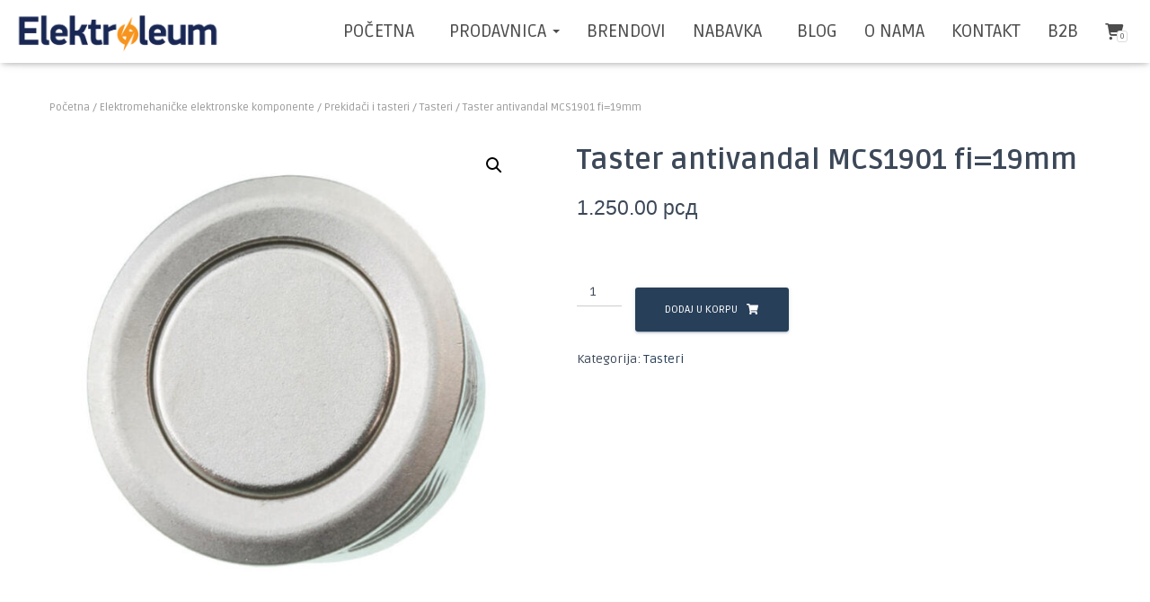

--- FILE ---
content_type: text/html; charset=UTF-8
request_url: https://elektroleum.rs/product/taster-antivandal-mcs1901-fi19mm/
body_size: 24025
content:
<!DOCTYPE html>
<html lang="sr-RS">

<head>
	<meta charset='UTF-8'>
	<meta name="viewport" content="width=device-width, initial-scale=1">
	<link rel="profile" href="http://gmpg.org/xfn/11">
		<meta name='robots' content='index, follow, max-image-preview:large, max-snippet:-1, max-video-preview:-1' />

	<!-- This site is optimized with the Yoast SEO plugin v24.0 - https://yoast.com/wordpress/plugins/seo/ -->
	<title>Taster antivandal MCS1901 fi=19mm - Elektroleum Beograd</title>
	<meta name="description" content="Taster antivandal MCS1901 fi=19mm." />
	<link rel="canonical" href="https://elektroleum.rs/product/taster-antivandal-mcs1901-fi19mm/" />
	<meta property="og:locale" content="sr_RS" />
	<meta property="og:type" content="article" />
	<meta property="og:title" content="Taster antivandal MCS1901 fi=19mm - Elektroleum Beograd" />
	<meta property="og:description" content="Taster antivandal MCS1901 fi=19mm." />
	<meta property="og:url" content="https://elektroleum.rs/product/taster-antivandal-mcs1901-fi19mm/" />
	<meta property="og:site_name" content="Elektroleum" />
	<meta property="og:image" content="https://elektroleum.rs/wp-content/uploads/2021/09/taster-antivandal-mcs1901-fi19mm-5f4e50aa29d2d-1.jpg" />
	<meta property="og:image:width" content="720" />
	<meta property="og:image:height" content="720" />
	<meta property="og:image:type" content="image/jpeg" />
	<meta name="twitter:card" content="summary_large_image" />
	<script type="application/ld+json" class="yoast-schema-graph">{"@context":"https://schema.org","@graph":[{"@type":"WebPage","@id":"https://elektroleum.rs/product/taster-antivandal-mcs1901-fi19mm/","url":"https://elektroleum.rs/product/taster-antivandal-mcs1901-fi19mm/","name":"Taster antivandal MCS1901 fi=19mm - Elektroleum Beograd","isPartOf":{"@id":"https://elektroleum.rs/#website"},"primaryImageOfPage":{"@id":"https://elektroleum.rs/product/taster-antivandal-mcs1901-fi19mm/#primaryimage"},"image":{"@id":"https://elektroleum.rs/product/taster-antivandal-mcs1901-fi19mm/#primaryimage"},"thumbnailUrl":"https://elektroleum.rs/wp-content/uploads/2021/09/taster-antivandal-mcs1901-fi19mm-5f4e50aa29d2d-1.jpg","datePublished":"2021-09-03T13:22:06+00:00","dateModified":"2021-09-03T13:22:06+00:00","description":"Taster antivandal MCS1901 fi=19mm.","breadcrumb":{"@id":"https://elektroleum.rs/product/taster-antivandal-mcs1901-fi19mm/#breadcrumb"},"inLanguage":"sr-RS","potentialAction":[{"@type":"ReadAction","target":["https://elektroleum.rs/product/taster-antivandal-mcs1901-fi19mm/"]}]},{"@type":"ImageObject","inLanguage":"sr-RS","@id":"https://elektroleum.rs/product/taster-antivandal-mcs1901-fi19mm/#primaryimage","url":"https://elektroleum.rs/wp-content/uploads/2021/09/taster-antivandal-mcs1901-fi19mm-5f4e50aa29d2d-1.jpg","contentUrl":"https://elektroleum.rs/wp-content/uploads/2021/09/taster-antivandal-mcs1901-fi19mm-5f4e50aa29d2d-1.jpg","width":720,"height":720},{"@type":"BreadcrumbList","@id":"https://elektroleum.rs/product/taster-antivandal-mcs1901-fi19mm/#breadcrumb","itemListElement":[{"@type":"ListItem","position":1,"name":"Почетна","item":"https://elektroleum.rs/"},{"@type":"ListItem","position":2,"name":"Kategorije proizvoda","item":"https://elektroleum.rs/shop-prodavnica-oniline/"},{"@type":"ListItem","position":3,"name":"Taster antivandal MCS1901 fi=19mm"}]},{"@type":"WebSite","@id":"https://elektroleum.rs/#website","url":"https://elektroleum.rs/","name":"Elektroleum","description":"Elektroleum se bavi uvozom, distribucijom i prodajom elektronskih komponenti, alata, lemne, merne, mrežne i test opreme, razvojnih sistema, hemijskih i ostalih proizvoda namenjenih sličnoj svrsi.","publisher":{"@id":"https://elektroleum.rs/#organization"},"potentialAction":[{"@type":"SearchAction","target":{"@type":"EntryPoint","urlTemplate":"https://elektroleum.rs/?s={search_term_string}"},"query-input":{"@type":"PropertyValueSpecification","valueRequired":true,"valueName":"search_term_string"}}],"inLanguage":"sr-RS"},{"@type":"Organization","@id":"https://elektroleum.rs/#organization","name":"Elektroleum","url":"https://elektroleum.rs/","logo":{"@type":"ImageObject","inLanguage":"sr-RS","@id":"https://elektroleum.rs/#/schema/logo/image/","url":"https://elektroleum.rs/wp-content/uploads/2020/12/cropped-Elektroleum.png","contentUrl":"https://elektroleum.rs/wp-content/uploads/2020/12/cropped-Elektroleum.png","width":1000,"height":215,"caption":"Elektroleum"},"image":{"@id":"https://elektroleum.rs/#/schema/logo/image/"}}]}</script>
	<!-- / Yoast SEO plugin. -->


<link rel='dns-prefetch' href='//fonts.googleapis.com' />
<link rel="alternate" type="application/rss+xml" title="Elektroleum &raquo; довод" href="https://elektroleum.rs/feed/" />
<link rel="alternate" type="application/rss+xml" title="Elektroleum &raquo; довод коментара" href="https://elektroleum.rs/comments/feed/" />
<link rel="alternate" title="oEmbed (JSON)" type="application/json+oembed" href="https://elektroleum.rs/wp-json/oembed/1.0/embed?url=https%3A%2F%2Felektroleum.rs%2Fproduct%2Ftaster-antivandal-mcs1901-fi19mm%2F" />
<link rel="alternate" title="oEmbed (XML)" type="text/xml+oembed" href="https://elektroleum.rs/wp-json/oembed/1.0/embed?url=https%3A%2F%2Felektroleum.rs%2Fproduct%2Ftaster-antivandal-mcs1901-fi19mm%2F&#038;format=xml" />
		<!-- This site uses the Google Analytics by MonsterInsights plugin v9.10.1 - Using Analytics tracking - https://www.monsterinsights.com/ -->
							<script src="//www.googletagmanager.com/gtag/js?id=G-0Y6XRRRFXG"  data-cfasync="false" data-wpfc-render="false" type="text/javascript" async></script>
			<script data-cfasync="false" data-wpfc-render="false" type="text/javascript">
				var mi_version = '9.10.1';
				var mi_track_user = true;
				var mi_no_track_reason = '';
								var MonsterInsightsDefaultLocations = {"page_location":"https:\/\/elektroleum.rs\/product\/taster-antivandal-mcs1901-fi19mm\/"};
								if ( typeof MonsterInsightsPrivacyGuardFilter === 'function' ) {
					var MonsterInsightsLocations = (typeof MonsterInsightsExcludeQuery === 'object') ? MonsterInsightsPrivacyGuardFilter( MonsterInsightsExcludeQuery ) : MonsterInsightsPrivacyGuardFilter( MonsterInsightsDefaultLocations );
				} else {
					var MonsterInsightsLocations = (typeof MonsterInsightsExcludeQuery === 'object') ? MonsterInsightsExcludeQuery : MonsterInsightsDefaultLocations;
				}

								var disableStrs = [
										'ga-disable-G-0Y6XRRRFXG',
									];

				/* Function to detect opted out users */
				function __gtagTrackerIsOptedOut() {
					for (var index = 0; index < disableStrs.length; index++) {
						if (document.cookie.indexOf(disableStrs[index] + '=true') > -1) {
							return true;
						}
					}

					return false;
				}

				/* Disable tracking if the opt-out cookie exists. */
				if (__gtagTrackerIsOptedOut()) {
					for (var index = 0; index < disableStrs.length; index++) {
						window[disableStrs[index]] = true;
					}
				}

				/* Opt-out function */
				function __gtagTrackerOptout() {
					for (var index = 0; index < disableStrs.length; index++) {
						document.cookie = disableStrs[index] + '=true; expires=Thu, 31 Dec 2099 23:59:59 UTC; path=/';
						window[disableStrs[index]] = true;
					}
				}

				if ('undefined' === typeof gaOptout) {
					function gaOptout() {
						__gtagTrackerOptout();
					}
				}
								window.dataLayer = window.dataLayer || [];

				window.MonsterInsightsDualTracker = {
					helpers: {},
					trackers: {},
				};
				if (mi_track_user) {
					function __gtagDataLayer() {
						dataLayer.push(arguments);
					}

					function __gtagTracker(type, name, parameters) {
						if (!parameters) {
							parameters = {};
						}

						if (parameters.send_to) {
							__gtagDataLayer.apply(null, arguments);
							return;
						}

						if (type === 'event') {
														parameters.send_to = monsterinsights_frontend.v4_id;
							var hookName = name;
							if (typeof parameters['event_category'] !== 'undefined') {
								hookName = parameters['event_category'] + ':' + name;
							}

							if (typeof MonsterInsightsDualTracker.trackers[hookName] !== 'undefined') {
								MonsterInsightsDualTracker.trackers[hookName](parameters);
							} else {
								__gtagDataLayer('event', name, parameters);
							}
							
						} else {
							__gtagDataLayer.apply(null, arguments);
						}
					}

					__gtagTracker('js', new Date());
					__gtagTracker('set', {
						'developer_id.dZGIzZG': true,
											});
					if ( MonsterInsightsLocations.page_location ) {
						__gtagTracker('set', MonsterInsightsLocations);
					}
										__gtagTracker('config', 'G-0Y6XRRRFXG', {"forceSSL":"true","link_attribution":"true"} );
										window.gtag = __gtagTracker;										(function () {
						/* https://developers.google.com/analytics/devguides/collection/analyticsjs/ */
						/* ga and __gaTracker compatibility shim. */
						var noopfn = function () {
							return null;
						};
						var newtracker = function () {
							return new Tracker();
						};
						var Tracker = function () {
							return null;
						};
						var p = Tracker.prototype;
						p.get = noopfn;
						p.set = noopfn;
						p.send = function () {
							var args = Array.prototype.slice.call(arguments);
							args.unshift('send');
							__gaTracker.apply(null, args);
						};
						var __gaTracker = function () {
							var len = arguments.length;
							if (len === 0) {
								return;
							}
							var f = arguments[len - 1];
							if (typeof f !== 'object' || f === null || typeof f.hitCallback !== 'function') {
								if ('send' === arguments[0]) {
									var hitConverted, hitObject = false, action;
									if ('event' === arguments[1]) {
										if ('undefined' !== typeof arguments[3]) {
											hitObject = {
												'eventAction': arguments[3],
												'eventCategory': arguments[2],
												'eventLabel': arguments[4],
												'value': arguments[5] ? arguments[5] : 1,
											}
										}
									}
									if ('pageview' === arguments[1]) {
										if ('undefined' !== typeof arguments[2]) {
											hitObject = {
												'eventAction': 'page_view',
												'page_path': arguments[2],
											}
										}
									}
									if (typeof arguments[2] === 'object') {
										hitObject = arguments[2];
									}
									if (typeof arguments[5] === 'object') {
										Object.assign(hitObject, arguments[5]);
									}
									if ('undefined' !== typeof arguments[1].hitType) {
										hitObject = arguments[1];
										if ('pageview' === hitObject.hitType) {
											hitObject.eventAction = 'page_view';
										}
									}
									if (hitObject) {
										action = 'timing' === arguments[1].hitType ? 'timing_complete' : hitObject.eventAction;
										hitConverted = mapArgs(hitObject);
										__gtagTracker('event', action, hitConverted);
									}
								}
								return;
							}

							function mapArgs(args) {
								var arg, hit = {};
								var gaMap = {
									'eventCategory': 'event_category',
									'eventAction': 'event_action',
									'eventLabel': 'event_label',
									'eventValue': 'event_value',
									'nonInteraction': 'non_interaction',
									'timingCategory': 'event_category',
									'timingVar': 'name',
									'timingValue': 'value',
									'timingLabel': 'event_label',
									'page': 'page_path',
									'location': 'page_location',
									'title': 'page_title',
									'referrer' : 'page_referrer',
								};
								for (arg in args) {
																		if (!(!args.hasOwnProperty(arg) || !gaMap.hasOwnProperty(arg))) {
										hit[gaMap[arg]] = args[arg];
									} else {
										hit[arg] = args[arg];
									}
								}
								return hit;
							}

							try {
								f.hitCallback();
							} catch (ex) {
							}
						};
						__gaTracker.create = newtracker;
						__gaTracker.getByName = newtracker;
						__gaTracker.getAll = function () {
							return [];
						};
						__gaTracker.remove = noopfn;
						__gaTracker.loaded = true;
						window['__gaTracker'] = __gaTracker;
					})();
									} else {
										console.log("");
					(function () {
						function __gtagTracker() {
							return null;
						}

						window['__gtagTracker'] = __gtagTracker;
						window['gtag'] = __gtagTracker;
					})();
									}
			</script>
							<!-- / Google Analytics by MonsterInsights -->
		<style id='wp-img-auto-sizes-contain-inline-css' type='text/css'>
img:is([sizes=auto i],[sizes^="auto," i]){contain-intrinsic-size:3000px 1500px}
/*# sourceURL=wp-img-auto-sizes-contain-inline-css */
</style>
<link rel='stylesheet' id='bootstrap-css' href='https://elektroleum.rs/wp-content/themes/hestia-pro/assets/bootstrap/css/bootstrap.min.css?ver=1.0.2' type='text/css' media='all' />
<link rel='stylesheet' id='hestia-font-sizes-css' href='https://elektroleum.rs/wp-content/themes/hestia-pro/assets/css/font-sizes.min.css?ver=3.3.3' type='text/css' media='all' />
<style id='wp-emoji-styles-inline-css' type='text/css'>

	img.wp-smiley, img.emoji {
		display: inline !important;
		border: none !important;
		box-shadow: none !important;
		height: 1em !important;
		width: 1em !important;
		margin: 0 0.07em !important;
		vertical-align: -0.1em !important;
		background: none !important;
		padding: 0 !important;
	}
/*# sourceURL=wp-emoji-styles-inline-css */
</style>
<link rel='stylesheet' id='wp-block-library-css' href='https://elektroleum.rs/wp-includes/css/dist/block-library/style.min.css?ver=6.9' type='text/css' media='all' />
<link rel='stylesheet' id='wc-blocks-style-css' href='https://elektroleum.rs/wp-content/plugins/woocommerce/assets/client/blocks/wc-blocks.css?ver=wc-9.8.1' type='text/css' media='all' />
<style id='global-styles-inline-css' type='text/css'>
:root{--wp--preset--aspect-ratio--square: 1;--wp--preset--aspect-ratio--4-3: 4/3;--wp--preset--aspect-ratio--3-4: 3/4;--wp--preset--aspect-ratio--3-2: 3/2;--wp--preset--aspect-ratio--2-3: 2/3;--wp--preset--aspect-ratio--16-9: 16/9;--wp--preset--aspect-ratio--9-16: 9/16;--wp--preset--color--black: #000000;--wp--preset--color--cyan-bluish-gray: #abb8c3;--wp--preset--color--white: #ffffff;--wp--preset--color--pale-pink: #f78da7;--wp--preset--color--vivid-red: #cf2e2e;--wp--preset--color--luminous-vivid-orange: #ff6900;--wp--preset--color--luminous-vivid-amber: #fcb900;--wp--preset--color--light-green-cyan: #7bdcb5;--wp--preset--color--vivid-green-cyan: #00d084;--wp--preset--color--pale-cyan-blue: #8ed1fc;--wp--preset--color--vivid-cyan-blue: #0693e3;--wp--preset--color--vivid-purple: #9b51e0;--wp--preset--color--accent: #273f59;--wp--preset--color--secondary: #273f59;--wp--preset--color--background-color: #ffffff;--wp--preset--color--header-gradient: #273f59;--wp--preset--color--body-color: #0a0a0a;--wp--preset--color--header-overlay-color: rgba(0,0,0,0.5);--wp--preset--color--header-text-color: #ffffff;--wp--preset--color--navbar-background: #ffffff;--wp--preset--color--navbar-text-color: #4c4c4c;--wp--preset--color--navbar-text-color-hover: #273f59;--wp--preset--color--navbar-transparent-text-color: #fffffc;--wp--preset--gradient--vivid-cyan-blue-to-vivid-purple: linear-gradient(135deg,rgb(6,147,227) 0%,rgb(155,81,224) 100%);--wp--preset--gradient--light-green-cyan-to-vivid-green-cyan: linear-gradient(135deg,rgb(122,220,180) 0%,rgb(0,208,130) 100%);--wp--preset--gradient--luminous-vivid-amber-to-luminous-vivid-orange: linear-gradient(135deg,rgb(252,185,0) 0%,rgb(255,105,0) 100%);--wp--preset--gradient--luminous-vivid-orange-to-vivid-red: linear-gradient(135deg,rgb(255,105,0) 0%,rgb(207,46,46) 100%);--wp--preset--gradient--very-light-gray-to-cyan-bluish-gray: linear-gradient(135deg,rgb(238,238,238) 0%,rgb(169,184,195) 100%);--wp--preset--gradient--cool-to-warm-spectrum: linear-gradient(135deg,rgb(74,234,220) 0%,rgb(151,120,209) 20%,rgb(207,42,186) 40%,rgb(238,44,130) 60%,rgb(251,105,98) 80%,rgb(254,248,76) 100%);--wp--preset--gradient--blush-light-purple: linear-gradient(135deg,rgb(255,206,236) 0%,rgb(152,150,240) 100%);--wp--preset--gradient--blush-bordeaux: linear-gradient(135deg,rgb(254,205,165) 0%,rgb(254,45,45) 50%,rgb(107,0,62) 100%);--wp--preset--gradient--luminous-dusk: linear-gradient(135deg,rgb(255,203,112) 0%,rgb(199,81,192) 50%,rgb(65,88,208) 100%);--wp--preset--gradient--pale-ocean: linear-gradient(135deg,rgb(255,245,203) 0%,rgb(182,227,212) 50%,rgb(51,167,181) 100%);--wp--preset--gradient--electric-grass: linear-gradient(135deg,rgb(202,248,128) 0%,rgb(113,206,126) 100%);--wp--preset--gradient--midnight: linear-gradient(135deg,rgb(2,3,129) 0%,rgb(40,116,252) 100%);--wp--preset--font-size--small: 13px;--wp--preset--font-size--medium: 20px;--wp--preset--font-size--large: 36px;--wp--preset--font-size--x-large: 42px;--wp--preset--spacing--20: 0.44rem;--wp--preset--spacing--30: 0.67rem;--wp--preset--spacing--40: 1rem;--wp--preset--spacing--50: 1.5rem;--wp--preset--spacing--60: 2.25rem;--wp--preset--spacing--70: 3.38rem;--wp--preset--spacing--80: 5.06rem;--wp--preset--shadow--natural: 6px 6px 9px rgba(0, 0, 0, 0.2);--wp--preset--shadow--deep: 12px 12px 50px rgba(0, 0, 0, 0.4);--wp--preset--shadow--sharp: 6px 6px 0px rgba(0, 0, 0, 0.2);--wp--preset--shadow--outlined: 6px 6px 0px -3px rgb(255, 255, 255), 6px 6px rgb(0, 0, 0);--wp--preset--shadow--crisp: 6px 6px 0px rgb(0, 0, 0);}:root :where(.is-layout-flow) > :first-child{margin-block-start: 0;}:root :where(.is-layout-flow) > :last-child{margin-block-end: 0;}:root :where(.is-layout-flow) > *{margin-block-start: 24px;margin-block-end: 0;}:root :where(.is-layout-constrained) > :first-child{margin-block-start: 0;}:root :where(.is-layout-constrained) > :last-child{margin-block-end: 0;}:root :where(.is-layout-constrained) > *{margin-block-start: 24px;margin-block-end: 0;}:root :where(.is-layout-flex){gap: 24px;}:root :where(.is-layout-grid){gap: 24px;}body .is-layout-flex{display: flex;}.is-layout-flex{flex-wrap: wrap;align-items: center;}.is-layout-flex > :is(*, div){margin: 0;}body .is-layout-grid{display: grid;}.is-layout-grid > :is(*, div){margin: 0;}.has-black-color{color: var(--wp--preset--color--black) !important;}.has-cyan-bluish-gray-color{color: var(--wp--preset--color--cyan-bluish-gray) !important;}.has-white-color{color: var(--wp--preset--color--white) !important;}.has-pale-pink-color{color: var(--wp--preset--color--pale-pink) !important;}.has-vivid-red-color{color: var(--wp--preset--color--vivid-red) !important;}.has-luminous-vivid-orange-color{color: var(--wp--preset--color--luminous-vivid-orange) !important;}.has-luminous-vivid-amber-color{color: var(--wp--preset--color--luminous-vivid-amber) !important;}.has-light-green-cyan-color{color: var(--wp--preset--color--light-green-cyan) !important;}.has-vivid-green-cyan-color{color: var(--wp--preset--color--vivid-green-cyan) !important;}.has-pale-cyan-blue-color{color: var(--wp--preset--color--pale-cyan-blue) !important;}.has-vivid-cyan-blue-color{color: var(--wp--preset--color--vivid-cyan-blue) !important;}.has-vivid-purple-color{color: var(--wp--preset--color--vivid-purple) !important;}.has-accent-color{color: var(--wp--preset--color--accent) !important;}.has-secondary-color{color: var(--wp--preset--color--secondary) !important;}.has-background-color-color{color: var(--wp--preset--color--background-color) !important;}.has-header-gradient-color{color: var(--wp--preset--color--header-gradient) !important;}.has-body-color-color{color: var(--wp--preset--color--body-color) !important;}.has-header-overlay-color-color{color: var(--wp--preset--color--header-overlay-color) !important;}.has-header-text-color-color{color: var(--wp--preset--color--header-text-color) !important;}.has-navbar-background-color{color: var(--wp--preset--color--navbar-background) !important;}.has-navbar-text-color-color{color: var(--wp--preset--color--navbar-text-color) !important;}.has-navbar-text-color-hover-color{color: var(--wp--preset--color--navbar-text-color-hover) !important;}.has-navbar-transparent-text-color-color{color: var(--wp--preset--color--navbar-transparent-text-color) !important;}.has-black-background-color{background-color: var(--wp--preset--color--black) !important;}.has-cyan-bluish-gray-background-color{background-color: var(--wp--preset--color--cyan-bluish-gray) !important;}.has-white-background-color{background-color: var(--wp--preset--color--white) !important;}.has-pale-pink-background-color{background-color: var(--wp--preset--color--pale-pink) !important;}.has-vivid-red-background-color{background-color: var(--wp--preset--color--vivid-red) !important;}.has-luminous-vivid-orange-background-color{background-color: var(--wp--preset--color--luminous-vivid-orange) !important;}.has-luminous-vivid-amber-background-color{background-color: var(--wp--preset--color--luminous-vivid-amber) !important;}.has-light-green-cyan-background-color{background-color: var(--wp--preset--color--light-green-cyan) !important;}.has-vivid-green-cyan-background-color{background-color: var(--wp--preset--color--vivid-green-cyan) !important;}.has-pale-cyan-blue-background-color{background-color: var(--wp--preset--color--pale-cyan-blue) !important;}.has-vivid-cyan-blue-background-color{background-color: var(--wp--preset--color--vivid-cyan-blue) !important;}.has-vivid-purple-background-color{background-color: var(--wp--preset--color--vivid-purple) !important;}.has-accent-background-color{background-color: var(--wp--preset--color--accent) !important;}.has-secondary-background-color{background-color: var(--wp--preset--color--secondary) !important;}.has-background-color-background-color{background-color: var(--wp--preset--color--background-color) !important;}.has-header-gradient-background-color{background-color: var(--wp--preset--color--header-gradient) !important;}.has-body-color-background-color{background-color: var(--wp--preset--color--body-color) !important;}.has-header-overlay-color-background-color{background-color: var(--wp--preset--color--header-overlay-color) !important;}.has-header-text-color-background-color{background-color: var(--wp--preset--color--header-text-color) !important;}.has-navbar-background-background-color{background-color: var(--wp--preset--color--navbar-background) !important;}.has-navbar-text-color-background-color{background-color: var(--wp--preset--color--navbar-text-color) !important;}.has-navbar-text-color-hover-background-color{background-color: var(--wp--preset--color--navbar-text-color-hover) !important;}.has-navbar-transparent-text-color-background-color{background-color: var(--wp--preset--color--navbar-transparent-text-color) !important;}.has-black-border-color{border-color: var(--wp--preset--color--black) !important;}.has-cyan-bluish-gray-border-color{border-color: var(--wp--preset--color--cyan-bluish-gray) !important;}.has-white-border-color{border-color: var(--wp--preset--color--white) !important;}.has-pale-pink-border-color{border-color: var(--wp--preset--color--pale-pink) !important;}.has-vivid-red-border-color{border-color: var(--wp--preset--color--vivid-red) !important;}.has-luminous-vivid-orange-border-color{border-color: var(--wp--preset--color--luminous-vivid-orange) !important;}.has-luminous-vivid-amber-border-color{border-color: var(--wp--preset--color--luminous-vivid-amber) !important;}.has-light-green-cyan-border-color{border-color: var(--wp--preset--color--light-green-cyan) !important;}.has-vivid-green-cyan-border-color{border-color: var(--wp--preset--color--vivid-green-cyan) !important;}.has-pale-cyan-blue-border-color{border-color: var(--wp--preset--color--pale-cyan-blue) !important;}.has-vivid-cyan-blue-border-color{border-color: var(--wp--preset--color--vivid-cyan-blue) !important;}.has-vivid-purple-border-color{border-color: var(--wp--preset--color--vivid-purple) !important;}.has-accent-border-color{border-color: var(--wp--preset--color--accent) !important;}.has-secondary-border-color{border-color: var(--wp--preset--color--secondary) !important;}.has-background-color-border-color{border-color: var(--wp--preset--color--background-color) !important;}.has-header-gradient-border-color{border-color: var(--wp--preset--color--header-gradient) !important;}.has-body-color-border-color{border-color: var(--wp--preset--color--body-color) !important;}.has-header-overlay-color-border-color{border-color: var(--wp--preset--color--header-overlay-color) !important;}.has-header-text-color-border-color{border-color: var(--wp--preset--color--header-text-color) !important;}.has-navbar-background-border-color{border-color: var(--wp--preset--color--navbar-background) !important;}.has-navbar-text-color-border-color{border-color: var(--wp--preset--color--navbar-text-color) !important;}.has-navbar-text-color-hover-border-color{border-color: var(--wp--preset--color--navbar-text-color-hover) !important;}.has-navbar-transparent-text-color-border-color{border-color: var(--wp--preset--color--navbar-transparent-text-color) !important;}.has-vivid-cyan-blue-to-vivid-purple-gradient-background{background: var(--wp--preset--gradient--vivid-cyan-blue-to-vivid-purple) !important;}.has-light-green-cyan-to-vivid-green-cyan-gradient-background{background: var(--wp--preset--gradient--light-green-cyan-to-vivid-green-cyan) !important;}.has-luminous-vivid-amber-to-luminous-vivid-orange-gradient-background{background: var(--wp--preset--gradient--luminous-vivid-amber-to-luminous-vivid-orange) !important;}.has-luminous-vivid-orange-to-vivid-red-gradient-background{background: var(--wp--preset--gradient--luminous-vivid-orange-to-vivid-red) !important;}.has-very-light-gray-to-cyan-bluish-gray-gradient-background{background: var(--wp--preset--gradient--very-light-gray-to-cyan-bluish-gray) !important;}.has-cool-to-warm-spectrum-gradient-background{background: var(--wp--preset--gradient--cool-to-warm-spectrum) !important;}.has-blush-light-purple-gradient-background{background: var(--wp--preset--gradient--blush-light-purple) !important;}.has-blush-bordeaux-gradient-background{background: var(--wp--preset--gradient--blush-bordeaux) !important;}.has-luminous-dusk-gradient-background{background: var(--wp--preset--gradient--luminous-dusk) !important;}.has-pale-ocean-gradient-background{background: var(--wp--preset--gradient--pale-ocean) !important;}.has-electric-grass-gradient-background{background: var(--wp--preset--gradient--electric-grass) !important;}.has-midnight-gradient-background{background: var(--wp--preset--gradient--midnight) !important;}.has-small-font-size{font-size: var(--wp--preset--font-size--small) !important;}.has-medium-font-size{font-size: var(--wp--preset--font-size--medium) !important;}.has-large-font-size{font-size: var(--wp--preset--font-size--large) !important;}.has-x-large-font-size{font-size: var(--wp--preset--font-size--x-large) !important;}
/*# sourceURL=global-styles-inline-css */
</style>

<style id='classic-theme-styles-inline-css' type='text/css'>
/*! This file is auto-generated */
.wp-block-button__link{color:#fff;background-color:#32373c;border-radius:9999px;box-shadow:none;text-decoration:none;padding:calc(.667em + 2px) calc(1.333em + 2px);font-size:1.125em}.wp-block-file__button{background:#32373c;color:#fff;text-decoration:none}
/*# sourceURL=/wp-includes/css/classic-themes.min.css */
</style>
<link rel='stylesheet' id='embedpress-style-css' href='https://elektroleum.rs/wp-content/plugins/embedpress/assets/css/embedpress.css?ver=6.9' type='text/css' media='all' />
<link rel='stylesheet' id='photoswipe-css' href='https://elektroleum.rs/wp-content/plugins/woocommerce/assets/css/photoswipe/photoswipe.min.css?ver=9.8.1' type='text/css' media='all' />
<link rel='stylesheet' id='photoswipe-default-skin-css' href='https://elektroleum.rs/wp-content/plugins/woocommerce/assets/css/photoswipe/default-skin/default-skin.min.css?ver=9.8.1' type='text/css' media='all' />
<link rel='stylesheet' id='woocommerce-layout-css' href='https://elektroleum.rs/wp-content/plugins/woocommerce/assets/css/woocommerce-layout.css?ver=9.8.1' type='text/css' media='all' />
<link rel='stylesheet' id='woocommerce-smallscreen-css' href='https://elektroleum.rs/wp-content/plugins/woocommerce/assets/css/woocommerce-smallscreen.css?ver=9.8.1' type='text/css' media='only screen and (max-width: 768px)' />
<link rel='stylesheet' id='woocommerce-general-css' href='https://elektroleum.rs/wp-content/plugins/woocommerce/assets/css/woocommerce.css?ver=9.8.1' type='text/css' media='all' />
<style id='woocommerce-inline-inline-css' type='text/css'>
.woocommerce form .form-row .required { visibility: visible; }
/*# sourceURL=woocommerce-inline-inline-css */
</style>
<link rel='stylesheet' id='brands-styles-css' href='https://elektroleum.rs/wp-content/plugins/woocommerce/assets/css/brands.css?ver=9.8.1' type='text/css' media='all' />
<link rel='stylesheet' id='hestia_style-css' href='https://elektroleum.rs/wp-content/themes/hestia-pro/style.min.css?ver=3.3.3' type='text/css' media='all' />
<style id='hestia_style-inline-css' type='text/css'>
.hestia-top-bar,.hestia-top-bar .widget.widget_shopping_cart .cart_list{background-color:#d69200}.hestia-top-bar .widget .label-floating input[type=search]:-webkit-autofill{-webkit-box-shadow:inset 0 0 0 9999px #d69200}.hestia-top-bar,.hestia-top-bar .widget .label-floating input[type=search],.hestia-top-bar .widget.widget_search form.form-group:before,.hestia-top-bar .widget.widget_product_search form.form-group:before,.hestia-top-bar .widget.widget_shopping_cart:before{color:#afafaf}.hestia-top-bar .widget .label-floating input[type=search]{-webkit-text-fill-color:#afafaf !important}.hestia-top-bar div.widget.widget_shopping_cart:before,.hestia-top-bar .widget.widget_product_search form.form-group:before,.hestia-top-bar .widget.widget_search form.form-group:before{background-color:#afafaf}.hestia-top-bar a,.hestia-top-bar .top-bar-nav li a{color:#fff}.hestia-top-bar ul li a[href*="mailto:"]:before,.hestia-top-bar ul li a[href*="tel:"]:before{background-color:#fff}.hestia-top-bar a:hover,.hestia-top-bar .top-bar-nav li a:hover{color:#eee}.hestia-top-bar ul li:hover a[href*="mailto:"]:before,.hestia-top-bar ul li:hover a[href*="tel:"]:before{background-color:#eee}
@media( min-width:480px){}@media( min-width:768px){}.hestia-scroll-to-top{border-radius :50%;background-color:#999}.hestia-scroll-to-top:hover{background-color:#999}.hestia-scroll-to-top:hover svg,.hestia-scroll-to-top:hover p{color:#fff}.hestia-scroll-to-top svg,.hestia-scroll-to-top p{color:#fff}
footer.footer{background:#2f4059}footer.footer.footer-big{color:#fff}footer.footer a{color:#fff}footer.footer hr{border-color:#5e5e5e}.footer-big p,.widget,.widget code,.widget pre{color:#5e5e5e}
h1,h2,h3,h4,h5,h6,.hestia-title,.hestia-title.title-in-content,p.meta-in-content,.info-title,.card-title,.page-header.header-small .hestia-title,.page-header.header-small .title,.widget h5,.hestia-title,.title,.footer-brand,.footer-big h4,.footer-big h5,.media .media-heading,.carousel h1.hestia-title,.carousel h2.title,.carousel span.sub-title,.hestia-about h1,.hestia-about h2,.hestia-about h3,.hestia-about h4,.hestia-about h5{font-family:Ruda}.woocommerce.single-product h1.product_title,.woocommerce section.related.products h2,.woocommerce section.exclusive-products h2,.woocommerce span.comment-reply-title,.woocommerce ul.products[class*="columns-"] li.product-category h2{font-family:Ruda}body,ul,.tooltip-inner{font-family:Ruda}.products .shop-item .added_to_cart,.woocommerce-checkout #payment input[type=submit],.woocommerce-checkout input[type=submit],.woocommerce-cart table.shop_table td.actions input[type=submit],.woocommerce .cart-collaterals .cart_totals .checkout-button,.woocommerce button.button,.woocommerce div[id^=woocommerce_widget_cart].widget .buttons .button,.woocommerce div.product form.cart .button,.woocommerce #review_form #respond .form-submit,.added_to_cart.wc-forward,.woocommerce div#respond input#submit,.woocommerce a.button{font-family:Ruda}
@media(min-width:769px){.page-header.header-small .hestia-title,.page-header.header-small .title,h1.hestia-title.title-in-content,.main article.section .has-title-font-size{font-size:42px}}@media(max-width:768px){.page-header.header-small .hestia-title,.page-header.header-small .title,h1.hestia-title.title-in-content,.main article.section .has-title-font-size{font-size:26px}}@media(max-width:480px){.page-header.header-small .hestia-title,.page-header.header-small .title,h1.hestia-title.title-in-content,.main article.section .has-title-font-size{font-size:26px}}@media(min-width:769px){.single-post-wrap h1:not(.title-in-content),.page-content-wrap h1:not(.title-in-content),.page-template-template-fullwidth article h1:not(.title-in-content){font-size:42px}.single-post-wrap h2,.page-content-wrap h2,.page-template-template-fullwidth article h2,.main article.section .has-heading-font-size{font-size:37px}.single-post-wrap h3,.page-content-wrap h3,.page-template-template-fullwidth article h3{font-size:32px}.single-post-wrap h4,.page-content-wrap h4,.page-template-template-fullwidth article h4{font-size:27px}.single-post-wrap h5,.page-content-wrap h5,.page-template-template-fullwidth article h5{font-size:23px}.single-post-wrap h6,.page-content-wrap h6,.page-template-template-fullwidth article h6{font-size:18px}}@media(max-width:768px){.single-post-wrap h1:not(.title-in-content),.page-content-wrap h1:not(.title-in-content),.page-template-template-fullwidth article h1:not(.title-in-content){font-size:30px}.single-post-wrap h2,.page-content-wrap h2,.page-template-template-fullwidth article h2,.main article.section .has-heading-font-size{font-size:28px}.single-post-wrap h3,.page-content-wrap h3,.page-template-template-fullwidth article h3{font-size:24px}.single-post-wrap h4,.page-content-wrap h4,.page-template-template-fullwidth article h4{font-size:22px}.single-post-wrap h5,.page-content-wrap h5,.page-template-template-fullwidth article h5{font-size:20px}.single-post-wrap h6,.page-content-wrap h6,.page-template-template-fullwidth article h6{font-size:18px}}@media(max-width:480px){.single-post-wrap h1:not(.title-in-content),.page-content-wrap h1:not(.title-in-content),.page-template-template-fullwidth article h1:not(.title-in-content){font-size:30px}.single-post-wrap h2,.page-content-wrap h2,.page-template-template-fullwidth article h2,.main article.section .has-heading-font-size{font-size:28px}.single-post-wrap h3,.page-content-wrap h3,.page-template-template-fullwidth article h3{font-size:24px}.single-post-wrap h4,.page-content-wrap h4,.page-template-template-fullwidth article h4{font-size:22px}.single-post-wrap h5,.page-content-wrap h5,.page-template-template-fullwidth article h5{font-size:20px}.single-post-wrap h6,.page-content-wrap h6,.page-template-template-fullwidth article h6{font-size:18px}}@media(min-width:769px){.single-post-wrap,.page-content-wrap,.single-post-wrap ul,.page-content-wrap ul,.single-post-wrap ol,.page-content-wrap ol,.single-post-wrap dl,.page-content-wrap dl,.single-post-wrap table,.page-content-wrap table,.page-template-template-fullwidth article,.main article.section .has-body-font-size{font-size:18px}}@media(max-width:768px){.single-post-wrap,.page-content-wrap,.single-post-wrap ul,.page-content-wrap ul,.single-post-wrap ol,.page-content-wrap ol,.single-post-wrap dl,.page-content-wrap dl,.single-post-wrap table,.page-content-wrap table,.page-template-template-fullwidth article,.main article.section .has-body-font-size{font-size:16px}}@media(max-width:480px){.single-post-wrap,.page-content-wrap,.single-post-wrap ul,.page-content-wrap ul,.single-post-wrap ol,.page-content-wrap ol,.single-post-wrap dl,.page-content-wrap dl,.single-post-wrap table,.page-content-wrap table,.page-template-template-fullwidth article,.main article.section .has-body-font-size{font-size:16px}}@media(min-width:769px){#carousel-hestia-generic .hestia-title{font-size:67px}#carousel-hestia-generic span.sub-title{font-size:18px}#carousel-hestia-generic .btn{font-size:14px}}@media(max-width:768px){#carousel-hestia-generic .hestia-title{font-size:36px}#carousel-hestia-generic span.sub-title{font-size:18px}#carousel-hestia-generic .btn{font-size:14px}}@media(max-width:480px){#carousel-hestia-generic .hestia-title{font-size:36px}#carousel-hestia-generic span.sub-title{font-size:18px}#carousel-hestia-generic .btn{font-size:14px}}@media(min-width:769px){section.hestia-features .hestia-title,section.hestia-shop .hestia-title,section.hestia-work .hestia-title,section.hestia-team .hestia-title,section.hestia-pricing .hestia-title,section.hestia-ribbon .hestia-title,section.hestia-testimonials .hestia-title,section.hestia-subscribe h2.title,section.hestia-blogs .hestia-title,.section.related-posts .hestia-title,section.hestia-contact .hestia-title{font-size:37px}section.hestia-features .hestia-info h4.info-title,section.hestia-shop h4.card-title,section.hestia-team h4.card-title,section.hestia-testimonials h4.card-title,section.hestia-blogs h4.card-title,.section.related-posts h4.card-title,section.hestia-contact h4.card-title,section.hestia-contact .hestia-description h6{font-size:18px}section.hestia-work h4.card-title,section.hestia-contact .hestia-description h5{font-size:23px}section.hestia-contact .hestia-description h1{font-size:42px}section.hestia-contact .hestia-description h2{font-size:37px}section.hestia-contact .hestia-description h3{font-size:32px}section.hestia-contact .hestia-description h4{font-size:27px}}@media(max-width:768px){section.hestia-features .hestia-title,section.hestia-shop .hestia-title,section.hestia-work .hestia-title,section.hestia-team .hestia-title,section.hestia-pricing .hestia-title,section.hestia-ribbon .hestia-title,section.hestia-testimonials .hestia-title,section.hestia-subscribe h2.title,section.hestia-blogs .hestia-title,.section.related-posts .hestia-title,section.hestia-contact .hestia-title{font-size:24px}section.hestia-features .hestia-info h4.info-title,section.hestia-shop h4.card-title,section.hestia-team h4.card-title,section.hestia-testimonials h4.card-title,section.hestia-blogs h4.card-title,.section.related-posts h4.card-title,section.hestia-contact h4.card-title,section.hestia-contact .hestia-description h6{font-size:18px}section.hestia-work h4.card-title,section.hestia-contact .hestia-description h5{font-size:23px}section.hestia-contact .hestia-description h1{font-size:42px}section.hestia-contact .hestia-description h2{font-size:37px}section.hestia-contact .hestia-description h3{font-size:32px}section.hestia-contact .hestia-description h4{font-size:27px}}@media(max-width:480px){section.hestia-features .hestia-title,section.hestia-shop .hestia-title,section.hestia-work .hestia-title,section.hestia-team .hestia-title,section.hestia-pricing .hestia-title,section.hestia-ribbon .hestia-title,section.hestia-testimonials .hestia-title,section.hestia-subscribe h2.title,section.hestia-blogs .hestia-title,.section.related-posts .hestia-title,section.hestia-contact .hestia-title{font-size:24px}section.hestia-features .hestia-info h4.info-title,section.hestia-shop h4.card-title,section.hestia-team h4.card-title,section.hestia-testimonials h4.card-title,section.hestia-blogs h4.card-title,.section.related-posts h4.card-title,section.hestia-contact h4.card-title,section.hestia-contact .hestia-description h6{font-size:18px}section.hestia-work h4.card-title,section.hestia-contact .hestia-description h5{font-size:23px}section.hestia-contact .hestia-description h1{font-size:42px}section.hestia-contact .hestia-description h2{font-size:37px}section.hestia-contact .hestia-description h3{font-size:32px}section.hestia-contact .hestia-description h4{font-size:27px}}@media(min-width:769px){section.hestia-features h5.description,section.hestia-shop h5.description,section.hestia-work h5.description,section.hestia-team h5.description,section.hestia-testimonials h5.description,section.hestia-subscribe h5.subscribe-description,section.hestia-blogs h5.description,section.hestia-contact h5.description{font-size:18px}}@media(max-width:768px){section.hestia-features h5.description,section.hestia-shop h5.description,section.hestia-work h5.description,section.hestia-team h5.description,section.hestia-testimonials h5.description,section.hestia-subscribe h5.subscribe-description,section.hestia-blogs h5.description,section.hestia-contact h5.description{font-size:18px}}@media(max-width:480px){section.hestia-features h5.description,section.hestia-shop h5.description,section.hestia-work h5.description,section.hestia-team h5.description,section.hestia-testimonials h5.description,section.hestia-subscribe h5.subscribe-description,section.hestia-blogs h5.description,section.hestia-contact h5.description{font-size:18px}}@media(min-width:769px){section.hestia-team p.card-description,section.hestia-pricing p.text-gray,section.hestia-testimonials p.card-description,section.hestia-blogs p.card-description,.section.related-posts p.card-description,.hestia-contact p,section.hestia-features .hestia-info p,section.hestia-shop .card-description p{font-size:14px}section.hestia-shop h6.category,section.hestia-work .label-primary,section.hestia-team h6.category,section.hestia-pricing .card-pricing h6.category,section.hestia-testimonials h6.category,section.hestia-blogs h6.category,.section.related-posts h6.category{font-size:12px}}@media(max-width:768px){section.hestia-team p.card-description,section.hestia-pricing p.text-gray,section.hestia-testimonials p.card-description,section.hestia-blogs p.card-description,.section.related-posts p.card-description,.hestia-contact p,section.hestia-features .hestia-info p,section.hestia-shop .card-description p{font-size:14px}section.hestia-shop h6.category,section.hestia-work .label-primary,section.hestia-team h6.category,section.hestia-pricing .card-pricing h6.category,section.hestia-testimonials h6.category,section.hestia-blogs h6.category,.section.related-posts h6.category{font-size:12px}}@media(max-width:480px){section.hestia-team p.card-description,section.hestia-pricing p.text-gray,section.hestia-testimonials p.card-description,section.hestia-blogs p.card-description,.section.related-posts p.card-description,.hestia-contact p,section.hestia-features .hestia-info p,section.hestia-shop .card-description p{font-size:14px}section.hestia-shop h6.category,section.hestia-work .label-primary,section.hestia-team h6.category,section.hestia-pricing .card-pricing h6.category,section.hestia-testimonials h6.category,section.hestia-blogs h6.category,.section.related-posts h6.category{font-size:12px}}
div.container{width:1438px}@media(max-width:768px){div.container{width:300px}}@media(max-width:480px){div.container{width:200px}}
:root{--hestia-primary-color:#273f59}a,.navbar .dropdown-menu li:hover>a,.navbar .dropdown-menu li:focus>a,.navbar .dropdown-menu li:active>a,.navbar .navbar-nav>li .dropdown-menu li:hover>a,body:not(.home) .navbar-default .navbar-nav>.active:not(.btn)>a,body:not(.home) .navbar-default .navbar-nav>.active:not(.btn)>a:hover,body:not(.home) .navbar-default .navbar-nav>.active:not(.btn)>a:focus,a:hover,.card-blog a.moretag:hover,.card-blog a.more-link:hover,.widget a:hover,.has-text-color.has-accent-color,p.has-text-color a{color:#273f59}.svg-text-color{fill:#273f59}.pagination span.current,.pagination span.current:focus,.pagination span.current:hover{border-color:#273f59}button,button:hover,.woocommerce .track_order button[type="submit"],.woocommerce .track_order button[type="submit"]:hover,div.wpforms-container .wpforms-form button[type=submit].wpforms-submit,div.wpforms-container .wpforms-form button[type=submit].wpforms-submit:hover,input[type="button"],input[type="button"]:hover,input[type="submit"],input[type="submit"]:hover,input#searchsubmit,.pagination span.current,.pagination span.current:focus,.pagination span.current:hover,.btn.btn-primary,.btn.btn-primary:link,.btn.btn-primary:hover,.btn.btn-primary:focus,.btn.btn-primary:active,.btn.btn-primary.active,.btn.btn-primary.active:focus,.btn.btn-primary.active:hover,.btn.btn-primary:active:hover,.btn.btn-primary:active:focus,.btn.btn-primary:active:hover,.hestia-sidebar-open.btn.btn-rose,.hestia-sidebar-close.btn.btn-rose,.hestia-sidebar-open.btn.btn-rose:hover,.hestia-sidebar-close.btn.btn-rose:hover,.hestia-sidebar-open.btn.btn-rose:focus,.hestia-sidebar-close.btn.btn-rose:focus,.label.label-primary,.hestia-work .portfolio-item:nth-child(6n+1) .label,.nav-cart .nav-cart-content .widget .buttons .button,.has-accent-background-color[class*="has-background"]{background-color:#273f59}@media(max-width:768px){.navbar-default .navbar-nav>li>a:hover,.navbar-default .navbar-nav>li>a:focus,.navbar .navbar-nav .dropdown .dropdown-menu li a:hover,.navbar .navbar-nav .dropdown .dropdown-menu li a:focus,.navbar button.navbar-toggle:hover,.navbar .navbar-nav li:hover>a i{color:#273f59}}body:not(.woocommerce-page) button:not([class^="fl-"]):not(.hestia-scroll-to-top):not(.navbar-toggle):not(.close),body:not(.woocommerce-page) .button:not([class^="fl-"]):not(hestia-scroll-to-top):not(.navbar-toggle):not(.add_to_cart_button):not(.product_type_grouped):not(.product_type_external),div.wpforms-container .wpforms-form button[type=submit].wpforms-submit,input[type="submit"],input[type="button"],.btn.btn-primary,.widget_product_search button[type="submit"],.hestia-sidebar-open.btn.btn-rose,.hestia-sidebar-close.btn.btn-rose,.everest-forms button[type=submit].everest-forms-submit-button{-webkit-box-shadow:0 2px 2px 0 rgba(39,63,89,0.14),0 3px 1px -2px rgba(39,63,89,0.2),0 1px 5px 0 rgba(39,63,89,0.12);box-shadow:0 2px 2px 0 rgba(39,63,89,0.14),0 3px 1px -2px rgba(39,63,89,0.2),0 1px 5px 0 rgba(39,63,89,0.12)}.card .header-primary,.card .content-primary,.everest-forms button[type=submit].everest-forms-submit-button{background:#273f59}body:not(.woocommerce-page) .button:not([class^="fl-"]):not(.hestia-scroll-to-top):not(.navbar-toggle):not(.add_to_cart_button):hover,body:not(.woocommerce-page) button:not([class^="fl-"]):not(.hestia-scroll-to-top):not(.navbar-toggle):not(.close):hover,div.wpforms-container .wpforms-form button[type=submit].wpforms-submit:hover,input[type="submit"]:hover,input[type="button"]:hover,input#searchsubmit:hover,.widget_product_search button[type="submit"]:hover,.pagination span.current,.btn.btn-primary:hover,.btn.btn-primary:focus,.btn.btn-primary:active,.btn.btn-primary.active,.btn.btn-primary:active:focus,.btn.btn-primary:active:hover,.hestia-sidebar-open.btn.btn-rose:hover,.hestia-sidebar-close.btn.btn-rose:hover,.pagination span.current:hover,.everest-forms button[type=submit].everest-forms-submit-button:hover,.everest-forms button[type=submit].everest-forms-submit-button:focus,.everest-forms button[type=submit].everest-forms-submit-button:active{-webkit-box-shadow:0 14px 26px -12px rgba(39,63,89,0.42),0 4px 23px 0 rgba(0,0,0,0.12),0 8px 10px -5px rgba(39,63,89,0.2);box-shadow:0 14px 26px -12px rgba(39,63,89,0.42),0 4px 23px 0 rgba(0,0,0,0.12),0 8px 10px -5px rgba(39,63,89,0.2);color:#fff}.form-group.is-focused .form-control{background-image:-webkit-gradient(linear,left top,left bottom,from(#273f59),to(#273f59)),-webkit-gradient(linear,left top,left bottom,from(#d2d2d2),to(#d2d2d2));background-image:-webkit-linear-gradient(linear,left top,left bottom,from(#273f59),to(#273f59)),-webkit-linear-gradient(linear,left top,left bottom,from(#d2d2d2),to(#d2d2d2));background-image:linear-gradient(linear,left top,left bottom,from(#273f59),to(#273f59)),linear-gradient(linear,left top,left bottom,from(#d2d2d2),to(#d2d2d2))}.navbar:not(.navbar-transparent) li:not(.btn):hover>a,.navbar li.on-section:not(.btn)>a,.navbar.full-screen-menu.navbar-transparent li:not(.btn):hover>a,.navbar.full-screen-menu .navbar-toggle:hover,.navbar:not(.navbar-transparent) .nav-cart:hover,.navbar:not(.navbar-transparent) .hestia-toggle-search:hover{color:#273f59}.header-filter-gradient{background:linear-gradient(45deg,rgba(39,63,89,1) 0,rgb(105,91,68) 100%)}.has-text-color.has-header-gradient-color{color:#273f59}.has-header-gradient-background-color[class*="has-background"]{background-color:#273f59}.has-text-color.has-background-color-color{color:#fff}.has-background-color-background-color[class*="has-background"]{background-color:#fff}
.title,.title a,.card-title,.card-title a,.card-title a:hover,.info-title,.info-title a,.footer-brand,.footer-brand a,.media .media-heading,.media .media-heading a,.hestia-info .info-title,.card-blog a.moretag,.card-blog a.more-link,.card .author a,.hestia-about:not(.section-image) h1,.hestia-about:not(.section-image) h2,.hestia-about:not(.section-image) h3,.hestia-about:not(.section-image) h4,.hestia-about:not(.section-image) h5,aside .widget h5,aside .widget a,.woocommerce ul.products[class*="columns-"] li.product-category h2,.woocommerce #reviews #comments ol.commentlist li .comment-text p.meta .woocommerce-review__author,.has-text-color.has-secondary-color{color:#273f59}.has-secondary-background-color[class*="has-background"]{background-color:#273f59}.description,.card-description,.footer-big,.hestia-features .hestia-info p,.text-gray,.hestia-about:not(.section-image) p,.hestia-about:not(.section-image) h6,.has-text-color.has-body-color-color{color:#0a0a0a}.has-body-color-background-color[class*="has-background"]{background-color:#0a0a0a}.header-filter:before,.has-header-overlay-color-background-color[class*="has-background"]{background-color:rgba(0,0,0,0.5)}.has-text-color.has-header-overlay-color-color{color:rgba(0,0,0,0.5)}.page-header,.page-header .hestia-title,.page-header .sub-title,.has-text-color.has-header-text-color-color{color:#fff}.has-header-text-color-background-color[class*="has-background"]{background-color:#fff}@media( max-width:768px){.header>.navbar,.navbar.navbar-fixed-top .navbar-collapse{background-color:#fff}}.navbar:not(.navbar-transparent),.navbar .dropdown-menu,.nav-cart .nav-cart-content .widget,.has-navbar-background-background-color[class*="has-background"]{background-color:#fff}@media( min-width:769px){.navbar.full-screen-menu .nav.navbar-nav{background-color:rgba(255,255,255,0.9)}}.has-navbar-background-color[class*="has-background"]{color:#fff}@media( min-width:769px){.navbar.navbar-transparent .navbar-brand,.navbar.navbar-transparent .navbar-nav>li:not(.btn)>a,.navbar.navbar-transparent .navbar-nav>.active>a,.navbar.navbar-transparent.full-screen-menu .navbar-toggle,.navbar.navbar-transparent:not(.full-screen-menu) .nav-cart-icon,.navbar.navbar-transparent.full-screen-menu li.responsive-nav-cart>a.nav-cart-icon,.navbar.navbar-transparent .hestia-toggle-search,.navbar.navbar-transparent .header-widgets-wrapper ul li a[href*="mailto:"],.navbar.navbar-transparent .header-widgets-wrapper ul li a[href*="tel:"]{color:#fff}}.navbar.navbar-transparent .hestia-toggle-search svg{fill:#fff}.has-text-color.has-navbar-transparent-text-color-color{color:#fff}.has-navbar-transparent-text-color-background-color[class*="has-background"],.navbar.navbar-transparent .header-widgets-wrapper ul li a[href*="mailto:"]:before,.navbar.navbar-transparent .header-widgets-wrapper ul li a[href*="tel:"]:before{background-color:#fff}@media( min-width:769px){.menu-open .navbar.full-screen-menu.navbar-transparent .navbar-toggle,.navbar:not(.navbar-transparent) .navbar-brand,.navbar:not(.navbar-transparent) li:not(.btn)>a,.navbar.navbar-transparent.full-screen-menu li:not(.btn):not(.nav-cart)>a,.navbar.navbar-transparent .dropdown-menu li:not(.btn)>a,.hestia-mm-heading,.hestia-mm-description,.navbar:not(.navbar-transparent) .navbar-nav>.active>a,.navbar:not(.navbar-transparent).full-screen-menu .navbar-toggle,.navbar .nav-cart-icon,.navbar:not(.navbar-transparent) .hestia-toggle-search,.navbar.navbar-transparent .nav-cart .nav-cart-content .widget li a,.navbar .navbar-nav>li .dropdown-menu li.active>a{color:#4c4c4c}}@media( max-width:768px){.navbar.navbar-default .navbar-brand,.navbar.navbar-default .navbar-nav li:not(.btn).menu-item>a,.navbar.navbar-default .navbar-nav .menu-item.active>a,.navbar.navbar-default .navbar-toggle,.navbar.navbar-default .navbar-toggle,.navbar.navbar-default .responsive-nav-cart a,.navbar.navbar-default .nav-cart .nav-cart-content a,.navbar.navbar-default .hestia-toggle-search,.hestia-mm-heading,.hestia-mm-description{color:#4c4c4c}.navbar .navbar-nav .dropdown:not(.btn) a .caret svg{fill:#4c4c4c}.navbar .navbar-nav .dropdown:not(.btn) a .caret{border-color:#4c4c4c}}.has-text-color.has-navbar-text-color-color{color:#4c4c4c}.has-navbar-text-color-background-color[class*="has-background"]{background-color:#4c4c4c}.navbar:not(.navbar-transparent) .header-widgets-wrapper ul li a[href*="mailto:"]:before,.navbar:not(.navbar-transparent) .header-widgets-wrapper ul li a[href*="tel:"]:before{background-color:#4c4c4c}.hestia-toggle-search svg{fill:#4c4c4c}.navbar.navbar-default:not(.navbar-transparent) li:not(.btn):hover>a,.navbar.navbar-default.navbar-transparent .dropdown-menu:not(.btn) li:not(.btn):hover>a,.navbar.navbar-default:not(.navbar-transparent) li:not(.btn):hover>a i,.navbar.navbar-default:not(.navbar-transparent) .navbar-toggle:hover,.navbar.navbar-default:not(.full-screen-menu) .nav-cart-icon .nav-cart-content a:hover,.navbar.navbar-default:not(.navbar-transparent) .hestia-toggle-search:hover,.navbar.navbar-transparent .nav-cart .nav-cart-content .widget li:hover a,.has-text-color.has-navbar-text-color-hover-color{color:#273f59}.navbar.navbar-default li.on-section:not(.btn)>a{color:#273f59!important}@media( max-width:768px){.navbar.navbar-default.navbar-transparent li:not(.btn):hover>a,.navbar.navbar-default.navbar-transparent li:not(.btn):hover>a i,.navbar.navbar-default.navbar-transparent .navbar-toggle:hover,.navbar.navbar-default .responsive-nav-cart a:hover .navbar.navbar-default .navbar-toggle:hover{color:#273f59 !important}}.has-navbar-text-color-hover-background-color[class*="has-background"]{background-color:#273f59}.navbar:not(.navbar-transparent) .header-widgets-wrapper ul li:hover a[href*="mailto:"]:before,.navbar:not(.navbar-transparent) .header-widgets-wrapper ul li:hover a[href*="tel:"]:before{background-color:#273f59}.hestia-toggle-search:hover svg{fill:#273f59}.form-group.is-focused .form-control,div.wpforms-container .wpforms-form .form-group.is-focused .form-control,.nf-form-cont input:not([type=button]):focus,.nf-form-cont select:focus,.nf-form-cont textarea:focus{background-image:-webkit-gradient(linear,left top,left bottom,from(#273f59),to(#273f59)),-webkit-gradient(linear,left top,left bottom,from(#d2d2d2),to(#d2d2d2));background-image:-webkit-linear-gradient(linear,left top,left bottom,from(#273f59),to(#273f59)),-webkit-linear-gradient(linear,left top,left bottom,from(#d2d2d2),to(#d2d2d2));background-image:linear-gradient(linear,left top,left bottom,from(#273f59),to(#273f59)),linear-gradient(linear,left top,left bottom,from(#d2d2d2),to(#d2d2d2))}.navbar.navbar-transparent.full-screen-menu .navbar-collapse .navbar-nav>li:not(.btn)>a:hover{color:#273f59}.hestia-ajax-loading{border-color:#273f59}
.btn.btn-primary:not(.colored-button):not(.btn-left):not(.btn-right):not(.btn-just-icon):not(.menu-item),input[type="submit"]:not(.search-submit),body:not(.woocommerce-account) .woocommerce .button.woocommerce-Button,.woocommerce .product button.button,.woocommerce .product button.button.alt,.woocommerce .product #respond input#submit,.woocommerce-cart .blog-post .woocommerce .cart-collaterals .cart_totals .checkout-button,.woocommerce-checkout #payment #place_order,.woocommerce-account.woocommerce-page button.button,.woocommerce .track_order button[type="submit"],.nav-cart .nav-cart-content .widget .buttons .button,.woocommerce a.button.wc-backward,body.woocommerce .wccm-catalog-item a.button,body.woocommerce a.wccm-button.button,form.woocommerce-form-coupon button.button,div.wpforms-container .wpforms-form button[type=submit].wpforms-submit,div.woocommerce a.button.alt,div.woocommerce table.my_account_orders .button,.btn.colored-button,.btn.btn-left,.btn.btn-right,.btn:not(.colored-button):not(.btn-left):not(.btn-right):not(.btn-just-icon):not(.menu-item):not(.hestia-sidebar-open):not(.hestia-sidebar-close){padding-top:15px;padding-bottom:15px;padding-left:33px;padding-right:33px}
:root{--hestia-button-border-radius:3px}.btn.btn-primary:not(.colored-button):not(.btn-left):not(.btn-right):not(.btn-just-icon):not(.menu-item),input[type="submit"]:not(.search-submit),body:not(.woocommerce-account) .woocommerce .button.woocommerce-Button,.woocommerce .product button.button,.woocommerce .product button.button.alt,.woocommerce .product #respond input#submit,.woocommerce-cart .blog-post .woocommerce .cart-collaterals .cart_totals .checkout-button,.woocommerce-checkout #payment #place_order,.woocommerce-account.woocommerce-page button.button,.woocommerce .track_order button[type="submit"],.nav-cart .nav-cart-content .widget .buttons .button,.woocommerce a.button.wc-backward,body.woocommerce .wccm-catalog-item a.button,body.woocommerce a.wccm-button.button,form.woocommerce-form-coupon button.button,div.wpforms-container .wpforms-form button[type=submit].wpforms-submit,div.woocommerce a.button.alt,div.woocommerce table.my_account_orders .button,input[type="submit"].search-submit,.hestia-view-cart-wrapper .added_to_cart.wc-forward,.woocommerce-product-search button,.woocommerce-cart .actions .button,#secondary div[id^=woocommerce_price_filter] .button,.woocommerce div[id^=woocommerce_widget_cart].widget .buttons .button,.searchform input[type=submit],.searchform button,.search-form:not(.media-toolbar-primary) input[type=submit],.search-form:not(.media-toolbar-primary) button,.woocommerce-product-search input[type=submit],.btn.colored-button,.btn.btn-left,.btn.btn-right,.btn:not(.colored-button):not(.btn-left):not(.btn-right):not(.btn-just-icon):not(.menu-item):not(.hestia-sidebar-open):not(.hestia-sidebar-close){border-radius:3px}
.btn:hover{background-color:#858585}
div.wpforms-container-full .wpforms-form div.wpforms-field input.wpforms-error{border:none}div.wpforms-container .wpforms-form input[type=date],div.wpforms-container .wpforms-form input[type=datetime],div.wpforms-container .wpforms-form input[type=datetime-local],div.wpforms-container .wpforms-form input[type=email],div.wpforms-container .wpforms-form input[type=month],div.wpforms-container .wpforms-form input[type=number],div.wpforms-container .wpforms-form input[type=password],div.wpforms-container .wpforms-form input[type=range],div.wpforms-container .wpforms-form input[type=search],div.wpforms-container .wpforms-form input[type=tel],div.wpforms-container .wpforms-form input[type=text],div.wpforms-container .wpforms-form input[type=time],div.wpforms-container .wpforms-form input[type=url],div.wpforms-container .wpforms-form input[type=week],div.wpforms-container .wpforms-form select,div.wpforms-container .wpforms-form textarea,.nf-form-cont input:not([type=button]),div.wpforms-container .wpforms-form .form-group.is-focused .form-control{box-shadow:none}div.wpforms-container .wpforms-form input[type=date],div.wpforms-container .wpforms-form input[type=datetime],div.wpforms-container .wpforms-form input[type=datetime-local],div.wpforms-container .wpforms-form input[type=email],div.wpforms-container .wpforms-form input[type=month],div.wpforms-container .wpforms-form input[type=number],div.wpforms-container .wpforms-form input[type=password],div.wpforms-container .wpforms-form input[type=range],div.wpforms-container .wpforms-form input[type=search],div.wpforms-container .wpforms-form input[type=tel],div.wpforms-container .wpforms-form input[type=text],div.wpforms-container .wpforms-form input[type=time],div.wpforms-container .wpforms-form input[type=url],div.wpforms-container .wpforms-form input[type=week],div.wpforms-container .wpforms-form select,div.wpforms-container .wpforms-form textarea,.nf-form-cont input:not([type=button]){background-image:linear-gradient(#9c27b0,#9c27b0),linear-gradient(#d2d2d2,#d2d2d2);float:none;border:0;border-radius:0;background-color:transparent;background-repeat:no-repeat;background-position:center bottom,center calc(100% - 1px);background-size:0 2px,100% 1px;font-weight:400;transition:background 0s ease-out}div.wpforms-container .wpforms-form .form-group.is-focused .form-control{outline:none;background-size:100% 2px,100% 1px;transition-duration:0.3s}div.wpforms-container .wpforms-form input[type=date].form-control,div.wpforms-container .wpforms-form input[type=datetime].form-control,div.wpforms-container .wpforms-form input[type=datetime-local].form-control,div.wpforms-container .wpforms-form input[type=email].form-control,div.wpforms-container .wpforms-form input[type=month].form-control,div.wpforms-container .wpforms-form input[type=number].form-control,div.wpforms-container .wpforms-form input[type=password].form-control,div.wpforms-container .wpforms-form input[type=range].form-control,div.wpforms-container .wpforms-form input[type=search].form-control,div.wpforms-container .wpforms-form input[type=tel].form-control,div.wpforms-container .wpforms-form input[type=text].form-control,div.wpforms-container .wpforms-form input[type=time].form-control,div.wpforms-container .wpforms-form input[type=url].form-control,div.wpforms-container .wpforms-form input[type=week].form-control,div.wpforms-container .wpforms-form select.form-control,div.wpforms-container .wpforms-form textarea.form-control{border:none;padding:7px 0;font-size:14px}div.wpforms-container .wpforms-form .wpforms-field-select select{border-radius:3px}div.wpforms-container .wpforms-form .wpforms-field-number input[type=number]{background-image:none;border-radius:3px}div.wpforms-container .wpforms-form button[type=submit].wpforms-submit,div.wpforms-container .wpforms-form button[type=submit].wpforms-submit:hover{color:#fff;border:none}.home div.wpforms-container-full .wpforms-form{margin-left:15px;margin-right:15px}div.wpforms-container-full .wpforms-form .wpforms-field{padding:0 0 24px 0 !important}div.wpforms-container-full .wpforms-form .wpforms-submit-container{text-align:right}div.wpforms-container-full .wpforms-form .wpforms-submit-container button{text-transform:uppercase}div.wpforms-container-full .wpforms-form textarea{border:none !important}div.wpforms-container-full .wpforms-form textarea:focus{border-width:0 !important}.home div.wpforms-container .wpforms-form textarea{background-image:linear-gradient(#9c27b0,#9c27b0),linear-gradient(#d2d2d2,#d2d2d2);background-color:transparent;background-repeat:no-repeat;background-position:center bottom,center calc(100% - 1px);background-size:0 2px,100% 1px}@media only screen and(max-width:768px){.wpforms-container-full .wpforms-form .wpforms-one-half,.wpforms-container-full .wpforms-form button{width:100% !important;margin-left:0 !important}.wpforms-container-full .wpforms-form .wpforms-submit-container{text-align:center}}div.wpforms-container .wpforms-form input:focus,div.wpforms-container .wpforms-form select:focus{border:none}.elementor-page .hestia-about>.container{width:100%}.elementor-page .pagebuilder-section{padding:0}.elementor-page .title-in-content,.elementor-page .image-in-page{display:none}.home.elementor-page .main-raised>section.hestia-about{overflow:visible}.elementor-editor-active .navbar{pointer-events:none}.elementor-editor-active #elementor.elementor-edit-mode .elementor-element-overlay{z-index:1000000}.elementor-page.page-template-template-fullwidth .blog-post-wrapper>.container{width:100%}.elementor-page.page-template-template-fullwidth .blog-post-wrapper>.container .col-md-12{padding:0}.elementor-page.page-template-template-fullwidth article.section{padding:0}.elementor-text-editor p,.elementor-text-editor h1,.elementor-text-editor h2,.elementor-text-editor h3,.elementor-text-editor h4,.elementor-text-editor h5,.elementor-text-editor h6{font-size:inherit}.navbar .navbar-nav li a[href*="facebook.com"]{font-size:0}.navbar .navbar-nav li a[href*="facebook.com"]:before{content:"\f39e"}.navbar .navbar-nav li a[href*="facebook.com"]:hover:before{color:#3b5998}.navbar .navbar-nav li a[href*="twitter.com"]{font-size:0}.navbar .navbar-nav li a[href*="twitter.com"]:before{content:"\f099"}.navbar .navbar-nav li a[href*="twitter.com"]:hover:before{color:#000}.navbar .navbar-nav li a[href*="pinterest.com"]{font-size:0}.navbar .navbar-nav li a[href*="pinterest.com"]:before{content:"\f231"}.navbar .navbar-nav li a[href*="pinterest.com"]:hover:before{color:#cc2127}.navbar .navbar-nav li a[href*="google.com"]{font-size:0}.navbar .navbar-nav li a[href*="google.com"]:before{content:"\f1a0"}.navbar .navbar-nav li a[href*="google.com"]:hover:before{color:#dd4b39}.navbar .navbar-nav li a[href*="linkedin.com"]{font-size:0}.navbar .navbar-nav li a[href*="linkedin.com"]:before{content:"\f0e1"}.navbar .navbar-nav li a[href*="linkedin.com"]:hover:before{color:#0976b4}.navbar .navbar-nav li a[href*="dribbble.com"]{font-size:0}.navbar .navbar-nav li a[href*="dribbble.com"]:before{content:"\f17d"}.navbar .navbar-nav li a[href*="dribbble.com"]:hover:before{color:#ea4c89}.navbar .navbar-nav li a[href*="github.com"]{font-size:0}.navbar .navbar-nav li a[href*="github.com"]:before{content:"\f09b"}.navbar .navbar-nav li a[href*="github.com"]:hover:before{color:#000}.navbar .navbar-nav li a[href*="youtube.com"]{font-size:0}.navbar .navbar-nav li a[href*="youtube.com"]:before{content:"\f167"}.navbar .navbar-nav li a[href*="youtube.com"]:hover:before{color:#e52d27}.navbar .navbar-nav li a[href*="instagram.com"]{font-size:0}.navbar .navbar-nav li a[href*="instagram.com"]:before{content:"\f16d"}.navbar .navbar-nav li a[href*="instagram.com"]:hover:before{color:#125688}.navbar .navbar-nav li a[href*="reddit.com"]{font-size:0}.navbar .navbar-nav li a[href*="reddit.com"]:before{content:"\f281"}.navbar .navbar-nav li a[href*="reddit.com"]:hover:before{color:#ff4500}.navbar .navbar-nav li a[href*="tumblr.com"]{font-size:0}.navbar .navbar-nav li a[href*="tumblr.com"]:before{content:"\f173"}.navbar .navbar-nav li a[href*="tumblr.com"]:hover:before{color:#35465c}.navbar .navbar-nav li a[href*="behance.com"]{font-size:0}.navbar .navbar-nav li a[href*="behance.com"]:before{content:"\f1b4"}.navbar .navbar-nav li a[href*="behance.com"]:hover:before{color:#1769ff}.navbar .navbar-nav li a[href*="snapchat.com"]{font-size:0}.navbar .navbar-nav li a[href*="snapchat.com"]:before{content:"\f2ab"}.navbar .navbar-nav li a[href*="snapchat.com"]:hover:before{color:#fffc00}.navbar .navbar-nav li a[href*="deviantart.com"]{font-size:0}.navbar .navbar-nav li a[href*="deviantart.com"]:before{content:"\f1bd"}.navbar .navbar-nav li a[href*="deviantart.com"]:hover:before{color:#05cc47}.navbar .navbar-nav li a[href*="vimeo.com"]{font-size:0}.navbar .navbar-nav li a[href*="vimeo.com"]:before{content:"\f27d"}.navbar .navbar-nav li a[href*="vimeo.com"]:hover:before{color:#1ab7ea}.navbar .navbar-nav li a:is( [href*="://x.com"],[href*="://www.x.com"]){font-size:0}.navbar .navbar-nav li a:is( [href*="://x.com"],[href*="://www.x.com"]):before{content:"\e61b"}.navbar .navbar-nav li a:is( [href*="://x.com"],[href*="://www.x.com"]):hover:before{color:#000}.nav-cart{position:relative;vertical-align:middle;display:block}.nav-cart .woocommerce-mini-cart{max-height:265px;width:400px;overflow-y:scroll;overflow-x:hidden}.nav-cart .widget_shopping_cart_content{overflow:hidden}.nav-cart .nav-cart-icon{position:relative}.nav-cart .nav-cart-icon i,.nav-cart .nav-cart-icon span{display:table-cell}.nav-cart .nav-cart-icon span{background:#fff;border:1px solid #ddd;border-radius:3px;color:#555;display:inline-block;padding:1px 3px;position:absolute;top:24px;left:28px}.nav-cart .nav-cart-content{display:inline-block;opacity:0;position:absolute;right:0;top:100%;visibility:hidden;transform:translateY(-10px)}.nav-cart .nav-cart-content .woocommerce-mini-cart__empty-message{white-space:nowrap;text-align:center}.nav-cart .nav-cart-content .widget{background:#fff;border-radius:0 0 6px 6px;margin:0;padding:15px;max-width:350px;-webkit-box-shadow:0 10px 20px -12px rgba(0,0,0,0.42),0 12px 20px 0 rgba(0,0,0,0.12),0 8px 10px -5px rgba(0,0,0,0.2);box-shadow:0 10px 20px -12px rgba(0,0,0,0.42),0 12px 20px 0 rgba(0,0,0,0.12),0 8px 10px -5px rgba(0,0,0,0.2)}.nav-cart .nav-cart-content .widget li{width:320px;padding-top:0;padding-bottom:25px;padding-right:0;padding-left:2em}.nav-cart .nav-cart-content .widget li .variation{padding-top:5px;padding-bottom:0;padding-right:0;padding-left:70px}.nav-cart .nav-cart-content .widget li img{position:absolute;left:30px;border-radius:6px;float:left;width:50px;margin-left:0;margin-right:15px;-webkit-transition:all 300ms cubic-bezier(0.34,1.61,0.7,1);-moz-transition:all 300ms cubic-bezier(0.34,1.61,0.7,1);-o-transition:all 300ms cubic-bezier(0.34,1.61,0.7,1);-ms-transition:all 300ms cubic-bezier(0.34,1.61,0.7,1);transition:all 300ms cubic-bezier(0.34,1.61,0.7,1);-webkit-box-shadow:0 2px 2px 0 rgba(0,0,0,0.14),0 3px 1px -2px rgba(0,0,0,0.2),0 1px 5px 0 rgba(0,0,0,0.12);-moz-box-shadow:0 2px 2px 0 rgba(0,0,0,0.14),0 3px 1px -2px rgba(0,0,0,0.2),0 1px 5px 0 rgba(0,0,0,0.12);box-shadow:0 2px 2px 0 rgba(0,0,0,0.14),0 3px 1px -2px rgba(0,0,0,0.2),0 1px 5px 0 rgba(0,0,0,0.12)}.nav-cart .nav-cart-content .widget li:hover img{transform:translateY(-3px);-webkit-box-shadow:0 2px 2px 0 rgba(0,0,0,0.14),0 3px 6px -2px rgba(0,0,0,0.2),0 4px 5px 0 rgba(0,0,0,0.12);-moz-box-shadow:0 2px 2px 0 rgba(0,0,0,0.14),0 3px 6px -2px rgba(0,0,0,0.2),0 4px 5px 0 rgba(0,0,0,0.12);box-shadow:0 2px 2px 0 rgba(0,0,0,0.14),0 3px 6px -2px rgba(0,0,0,0.2),0 4px 5px 0 rgba(0,0,0,0.12)}.nav-cart .nav-cart-content .widget .blockUI.blockOverlay{background-color:white !important;opacity:0.9}.nav-cart .nav-cart-content .widget .blockUI.blockOverlay:before{display:none}.nav-cart .nav-cart-content .widget a,.nav-cart .nav-cart-content .widget p,.nav-cart .nav-cart-content .widget .quantity{color:#555}.nav-cart .nav-cart-content .widget p,.nav-cart .nav-cart-content .widget .quantity{margin:0}.nav-cart .nav-cart-content .widget .quantity{display:block;text-align:left;padding-left:70px}.nav-cart .nav-cart-content .widget .total{border-top:1px solid #ddd;margin-top:15px;padding-top:10px}.nav-cart .nav-cart-content .widget .total strong{margin-right:5px}.nav-cart .nav-cart-content .widget .total .amount{float:none}.nav-cart .nav-cart-content .widget .buttons .button{display:block;margin:15px 0 0;text-align:center;padding:12px 30px;border-radius:3px;color:#fff}.nav-cart .nav-cart-content .widget .buttons .button.checkout{display:none}.nav-cart .nav-cart-content ul li{display:block;margin-top:15px;padding-bottom:0}.nav-cart .nav-cart-content ul li:first-child{margin-top:0}.nav-cart .nav-cart-content ul li a:not(.remove){margin:0;text-align:left;padding-left:70px}.nav-cart .nav-cart-content ul li img{float:left;width:50px;margin-left:0;margin-right:15px}.nav-cart:hover .nav-cart-content,.nav-cart.hestia-anim-cart .nav-cart-content{opacity:1;visibility:visible;transform:translateY(0);z-index:9999}.navbar-transparent .nav-cart:not(.responsive-nav-cart) .nav-cart-icon{color:#fff}.navbar.full-screen-menu .nav-cart{padding-left:0}.nav-cart.responsive-nav-cart .nav-cart-icon{display:table}.nav-cart.responsive-nav-cart .nav-cart-icon i{font-size:22px}.nav-cart.responsive-nav-cart span{position:relative;top:5px;left:0;font-size:10px;min-width:14px;text-align:center}.responsive-nav-cart{display:none}li.nav-cart a.nav-cart-icon>i{font-size:18px}li.nav-cart a.nav-cart-icon span{font-size:9px;line-height:1}li.nav-cart .nav-cart-content .widget li a:not(.remove){line-height:normal;font-weight:400}li.nav-cart .nav-cart-content .widget .total{line-height:1}li.nav-cart .nav-cart-content .widget .buttons .button{font-size:12px;font-weight:400}.aos-init[data-aos]{transition-duration:1.25s;-webkit-transition-duration:1.25s;-moz-transition-duration:1.25s;transition-timing-function:ease-out;-webkit-transition-timing-function:ease-out;-moz-transition-timing-function:ease-out;will-change:transform,opacity}.aos-init[data-aos].hestia-table-two{transition-duration:1s;-webkit-transition-duration:1s;-moz-transition-duration:1s}.aos-init[data-aos^=fade][data-aos^=fade]{opacity:0;transition-property:opacity,transform}.aos-init[data-aos^=fade][data-aos^=fade].aos-animate{opacity:1;transform:translate3d(0,0,0)}.aos-init[data-aos=fade-up]{transform:translate3d(0,35px,0)}.aos-init[data-aos=fade-down]{transform:translate3d(0,-35px,0)}.aos-init[data-aos=fade-right]{transform:translate3d(-35px,0,0)}.aos-init[data-aos=fade-left]{transform:translate3d(35px,0,0)}
/*# sourceURL=hestia_style-inline-css */
</style>
<link rel='stylesheet' id='hestia-google-font-ruda-css' href='//fonts.googleapis.com/css?family=Ruda%3A300%2C400%2C500%2C700&#038;subset=latin&#038;ver=6.9' type='text/css' media='all' />
<link rel='stylesheet' id='hestia_woocommerce_style-css' href='https://elektroleum.rs/wp-content/themes/hestia-pro/assets/css/woocommerce.min.css?ver=3.3.3' type='text/css' media='all' />
<style id='hestia_woocommerce_style-inline-css' type='text/css'>
.woocommerce-cart .shop_table .actions .coupon .input-text:focus,.woocommerce-checkout #customer_details .input-text:focus,.woocommerce-checkout #customer_details select:focus,.woocommerce-checkout #order_review .input-text:focus,.woocommerce-checkout #order_review select:focus,.woocommerce-checkout .woocommerce-form .input-text:focus,.woocommerce-checkout .woocommerce-form select:focus,.woocommerce div.product form.cart .variations select:focus,.woocommerce .woocommerce-ordering select:focus{background-image:-webkit-gradient(linear,left top,left bottom,from(#273f59),to(#273f59)),-webkit-gradient(linear,left top,left bottom,from(#d2d2d2),to(#d2d2d2));background-image:-webkit-linear-gradient(linear,left top,left bottom,from(#273f59),to(#273f59)),-webkit-linear-gradient(linear,left top,left bottom,from(#d2d2d2),to(#d2d2d2));background-image:linear-gradient(linear,left top,left bottom,from(#273f59),to(#273f59)),linear-gradient(linear,left top,left bottom,from(#d2d2d2),to(#d2d2d2))}.woocommerce div.product .woocommerce-tabs ul.tabs.wc-tabs li.active a{color:#273f59}.woocommerce div.product .woocommerce-tabs ul.tabs.wc-tabs li.active a,.woocommerce div.product .woocommerce-tabs ul.tabs.wc-tabs li a:hover{border-color:#273f59}.woocommerce div.product form.cart .reset_variations:after{background-color:#273f59}.added_to_cart.wc-forward:hover,#add_payment_method .wc-proceed-to-checkout a.checkout-button:hover,#add_payment_method .wc-proceed-to-checkout a.checkout-button,.added_to_cart.wc-forward,.woocommerce nav.woocommerce-pagination ul li span.current,.woocommerce ul.products li.product .onsale,.woocommerce span.onsale,.woocommerce .single-product div.product form.cart .button,.woocommerce #respond input#submit,.woocommerce button.button,.woocommerce input.button,.woocommerce-cart .wc-proceed-to-checkout a.checkout-button,.woocommerce-checkout .wc-proceed-to-checkout a.checkout-button,.woocommerce #respond input#submit.alt,.woocommerce a.button.alt,.woocommerce button.button.alt,.woocommerce input.button.alt,.woocommerce input.button:disabled,.woocommerce input.button:disabled[disabled],.woocommerce a.button.wc-backward,.woocommerce .single-product div.product form.cart .button:hover,.woocommerce #respond input#submit:hover,.woocommerce button.button:hover,.woocommerce input.button:hover,.woocommerce-cart .wc-proceed-to-checkout a.checkout-button:hover,.woocommerce-checkout .wc-proceed-to-checkout a.checkout-button:hover,.woocommerce #respond input#submit.alt:hover,.woocommerce a.button.alt:hover,.woocommerce button.button.alt:hover,.woocommerce input.button.alt:hover,.woocommerce input.button:disabled:hover,.woocommerce input.button:disabled[disabled]:hover,.woocommerce #respond input#submit.alt.disabled,.woocommerce #respond input#submit.alt.disabled:hover,.woocommerce #respond input#submit.alt:disabled,.woocommerce #respond input#submit.alt:disabled:hover,.woocommerce #respond input#submit.alt:disabled[disabled],.woocommerce #respond input#submit.alt:disabled[disabled]:hover,.woocommerce a.button.alt.disabled,.woocommerce a.button.alt.disabled:hover,.woocommerce a.button.alt:disabled,.woocommerce a.button.alt:disabled:hover,.woocommerce a.button.alt:disabled[disabled],.woocommerce a.button.alt:disabled[disabled]:hover,.woocommerce button.button.alt.disabled,.woocommerce button.button.alt.disabled:hover,.woocommerce button.button.alt:disabled,.woocommerce button.button.alt:disabled:hover,.woocommerce button.button.alt:disabled[disabled],.woocommerce button.button.alt:disabled[disabled]:hover,.woocommerce input.button.alt.disabled,.woocommerce input.button.alt.disabled:hover,.woocommerce input.button.alt:disabled,.woocommerce input.button.alt:disabled:hover,.woocommerce input.button.alt:disabled[disabled],.woocommerce input.button.alt:disabled[disabled]:hover,.woocommerce-button,.woocommerce-Button,.woocommerce-button:hover,.woocommerce-Button:hover,#secondary div[id^=woocommerce_price_filter] .price_slider .ui-slider-range,.footer div[id^=woocommerce_price_filter] .price_slider .ui-slider-range,div[id^=woocommerce_product_tag_cloud].widget a,div[id^=woocommerce_widget_cart].widget .buttons .button,div.woocommerce table.my_account_orders .button{background-color:#273f59}.added_to_cart.wc-forward,.woocommerce .single-product div.product form.cart .button,.woocommerce #respond input#submit,.woocommerce button.button,.woocommerce input.button,#add_payment_method .wc-proceed-to-checkout a.checkout-button,.woocommerce-cart .wc-proceed-to-checkout a.checkout-button,.woocommerce-checkout .wc-proceed-to-checkout a.checkout-button,.woocommerce #respond input#submit.alt,.woocommerce a.button.alt,.woocommerce button.button.alt,.woocommerce input.button.alt,.woocommerce input.button:disabled,.woocommerce input.button:disabled[disabled],.woocommerce a.button.wc-backward,.woocommerce div[id^=woocommerce_widget_cart].widget .buttons .button,.woocommerce-button,.woocommerce-Button,div.woocommerce table.my_account_orders .button{-webkit-box-shadow:0 2px 2px 0 rgba(39,63,89,0.14),0 3px 1px -2px rgba(39,63,89,0.2),0 1px 5px 0 rgba(39,63,89,0.12);box-shadow:0 2px 2px 0 rgba(39,63,89,0.14),0 3px 1px -2px rgba(39,63,89,0.2),0 1px 5px 0 rgba(39,63,89,0.12)}.woocommerce nav.woocommerce-pagination ul li span.current,.added_to_cart.wc-forward:hover,.woocommerce .single-product div.product form.cart .button:hover,.woocommerce #respond input#submit:hover,.woocommerce button.button:hover,.woocommerce input.button:hover,#add_payment_method .wc-proceed-to-checkout a.checkout-button:hover,.woocommerce-cart .wc-proceed-to-checkout a.checkout-button:hover,.woocommerce-checkout .wc-proceed-to-checkout a.checkout-button:hover,.woocommerce #respond input#submit.alt:hover,.woocommerce a.button.alt:hover,.woocommerce button.button.alt:hover,.woocommerce input.button.alt:hover,.woocommerce input.button:disabled:hover,.woocommerce input.button:disabled[disabled]:hover,.woocommerce a.button.wc-backward:hover,.woocommerce div[id^=woocommerce_widget_cart].widget .buttons .button:hover,.hestia-sidebar-open.btn.btn-rose:hover,.hestia-sidebar-close.btn.btn-rose:hover,.pagination span.current:hover,.woocommerce-button:hover,.woocommerce-Button:hover,div.woocommerce table.my_account_orders .button:hover{-webkit-box-shadow:0 14px 26px -12px rgba(39,63,89,0.42),0 4px 23px 0 rgba(0,0,0,0.12),0 8px 10px -5px rgba(39,63,89,0.2);box-shadow:0 14px 26px -12px rgba(39,63,89,0.42),0 4px 23px 0 rgba(0,0,0,0.12),0 8px 10px -5px rgba(39,63,89,0.2);color:#fff}#secondary div[id^=woocommerce_price_filter] .price_slider .ui-slider-handle,.footer div[id^=woocommerce_price_filter] .price_slider .ui-slider-handle{border-color:#273f59}
.woocommerce .product .card-product .card-description p,.woocommerce.archive .blog-post .products li.product-category a h2 .count{color:#0a0a0a}
/*# sourceURL=hestia_woocommerce_style-inline-css */
</style>
<link rel='stylesheet' id='dashicons-css' href='https://elektroleum.rs/wp-includes/css/dashicons.min.css?ver=6.9' type='text/css' media='all' />
<script type="text/javascript" src="https://elektroleum.rs/wp-content/plugins/google-analytics-for-wordpress/assets/js/frontend-gtag.min.js?ver=9.10.1" id="monsterinsights-frontend-script-js" async="async" data-wp-strategy="async"></script>
<script data-cfasync="false" data-wpfc-render="false" type="text/javascript" id='monsterinsights-frontend-script-js-extra'>/* <![CDATA[ */
var monsterinsights_frontend = {"js_events_tracking":"true","download_extensions":"doc,pdf,ppt,zip,xls,docx,pptx,xlsx","inbound_paths":"[{\"path\":\"\\\/go\\\/\",\"label\":\"affiliate\"},{\"path\":\"\\\/recommend\\\/\",\"label\":\"affiliate\"}]","home_url":"https:\/\/elektroleum.rs","hash_tracking":"false","v4_id":"G-0Y6XRRRFXG"};/* ]]> */
</script>
<script type="text/javascript" src="https://elektroleum.rs/wp-includes/js/jquery/jquery.min.js?ver=3.7.1" id="jquery-core-js"></script>
<script type="text/javascript" src="https://elektroleum.rs/wp-includes/js/jquery/jquery-migrate.min.js?ver=3.4.1" id="jquery-migrate-js"></script>
<script type="text/javascript" src="https://elektroleum.rs/wp-content/plugins/woocommerce/assets/js/jquery-blockui/jquery.blockUI.min.js?ver=2.7.0-wc.9.8.1" id="jquery-blockui-js" defer="defer" data-wp-strategy="defer"></script>
<script type="text/javascript" id="wc-add-to-cart-js-extra">
/* <![CDATA[ */
var wc_add_to_cart_params = {"ajax_url":"/wp-admin/admin-ajax.php","wc_ajax_url":"/?wc-ajax=%%endpoint%%","i18n_view_cart":"Pregled korpe","cart_url":"https://elektroleum.rs/cart/","is_cart":"","cart_redirect_after_add":"no"};
//# sourceURL=wc-add-to-cart-js-extra
/* ]]> */
</script>
<script type="text/javascript" src="https://elektroleum.rs/wp-content/plugins/woocommerce/assets/js/frontend/add-to-cart.min.js?ver=9.8.1" id="wc-add-to-cart-js" defer="defer" data-wp-strategy="defer"></script>
<script type="text/javascript" src="https://elektroleum.rs/wp-content/plugins/woocommerce/assets/js/zoom/jquery.zoom.min.js?ver=1.7.21-wc.9.8.1" id="zoom-js" defer="defer" data-wp-strategy="defer"></script>
<script type="text/javascript" src="https://elektroleum.rs/wp-content/plugins/woocommerce/assets/js/flexslider/jquery.flexslider.min.js?ver=2.7.2-wc.9.8.1" id="flexslider-js" defer="defer" data-wp-strategy="defer"></script>
<script type="text/javascript" src="https://elektroleum.rs/wp-content/plugins/woocommerce/assets/js/photoswipe/photoswipe.min.js?ver=4.1.1-wc.9.8.1" id="photoswipe-js" defer="defer" data-wp-strategy="defer"></script>
<script type="text/javascript" src="https://elektroleum.rs/wp-content/plugins/woocommerce/assets/js/photoswipe/photoswipe-ui-default.min.js?ver=4.1.1-wc.9.8.1" id="photoswipe-ui-default-js" defer="defer" data-wp-strategy="defer"></script>
<script type="text/javascript" id="wc-single-product-js-extra">
/* <![CDATA[ */
var wc_single_product_params = {"i18n_required_rating_text":"\u041e\u0446\u0435\u043d\u0438\u0442\u0435","i18n_rating_options":["1 of 5 stars","2 of 5 stars","3 of 5 stars","4 of 5 stars","5 of 5 stars"],"i18n_product_gallery_trigger_text":"View full-screen image gallery","review_rating_required":"yes","flexslider":{"rtl":false,"animation":"slide","smoothHeight":true,"directionNav":false,"controlNav":"thumbnails","slideshow":false,"animationSpeed":500,"animationLoop":false,"allowOneSlide":false},"zoom_enabled":"1","zoom_options":[],"photoswipe_enabled":"1","photoswipe_options":{"shareEl":false,"closeOnScroll":false,"history":false,"hideAnimationDuration":0,"showAnimationDuration":0},"flexslider_enabled":"1"};
//# sourceURL=wc-single-product-js-extra
/* ]]> */
</script>
<script type="text/javascript" src="https://elektroleum.rs/wp-content/plugins/woocommerce/assets/js/frontend/single-product.min.js?ver=9.8.1" id="wc-single-product-js" defer="defer" data-wp-strategy="defer"></script>
<script type="text/javascript" src="https://elektroleum.rs/wp-content/plugins/woocommerce/assets/js/js-cookie/js.cookie.min.js?ver=2.1.4-wc.9.8.1" id="js-cookie-js" defer="defer" data-wp-strategy="defer"></script>
<script type="text/javascript" id="woocommerce-js-extra">
/* <![CDATA[ */
var woocommerce_params = {"ajax_url":"/wp-admin/admin-ajax.php","wc_ajax_url":"/?wc-ajax=%%endpoint%%","i18n_password_show":"Show password","i18n_password_hide":"Hide password"};
//# sourceURL=woocommerce-js-extra
/* ]]> */
</script>
<script type="text/javascript" src="https://elektroleum.rs/wp-content/plugins/woocommerce/assets/js/frontend/woocommerce.min.js?ver=9.8.1" id="woocommerce-js" defer="defer" data-wp-strategy="defer"></script>
<link rel="https://api.w.org/" href="https://elektroleum.rs/wp-json/" /><link rel="alternate" title="JSON" type="application/json" href="https://elektroleum.rs/wp-json/wp/v2/product/4220" /><link rel="EditURI" type="application/rsd+xml" title="RSD" href="https://elektroleum.rs/xmlrpc.php?rsd" />
<meta name="generator" content="WordPress 6.9" />
<meta name="generator" content="WooCommerce 9.8.1" />
<link rel='shortlink' href='https://elektroleum.rs/?p=4220' />
	<noscript><style>.woocommerce-product-gallery{ opacity: 1 !important; }</style></noscript>
	<meta name="generator" content="Elementor 3.25.10; features: additional_custom_breakpoints, e_optimized_control_loading; settings: css_print_method-internal, google_font-enabled, font_display-auto">
<!-- Enter your scripts here -->			<style>
				.e-con.e-parent:nth-of-type(n+4):not(.e-lazyloaded):not(.e-no-lazyload),
				.e-con.e-parent:nth-of-type(n+4):not(.e-lazyloaded):not(.e-no-lazyload) * {
					background-image: none !important;
				}
				@media screen and (max-height: 1024px) {
					.e-con.e-parent:nth-of-type(n+3):not(.e-lazyloaded):not(.e-no-lazyload),
					.e-con.e-parent:nth-of-type(n+3):not(.e-lazyloaded):not(.e-no-lazyload) * {
						background-image: none !important;
					}
				}
				@media screen and (max-height: 640px) {
					.e-con.e-parent:nth-of-type(n+2):not(.e-lazyloaded):not(.e-no-lazyload),
					.e-con.e-parent:nth-of-type(n+2):not(.e-lazyloaded):not(.e-no-lazyload) * {
						background-image: none !important;
					}
				}
			</style>
			<style type="text/css" id="custom-background-css">
body.custom-background { background-color: #ffffff; }
</style>
	<link rel="icon" href="https://elektroleum.rs/wp-content/uploads/2020/12/cropped-ikonica-32x32.png" sizes="32x32" />
<link rel="icon" href="https://elektroleum.rs/wp-content/uploads/2020/12/cropped-ikonica-192x192.png" sizes="192x192" />
<link rel="apple-touch-icon" href="https://elektroleum.rs/wp-content/uploads/2020/12/cropped-ikonica-180x180.png" />
<meta name="msapplication-TileImage" content="https://elektroleum.rs/wp-content/uploads/2020/12/cropped-ikonica-270x270.png" />
		<style type="text/css" id="wp-custom-css">
			.page-header.header-small .container{
padding-top:  100px !important;
padding-bottom: 30px !important; 
}

.shop-item:nth-child(6n+1) .category a {
  color:  #0d8bfc;				
}
.shop-item:nth-child(6n+2) .category a {
  color:  #0d8bfc;
}
.shop-item:nth-child(6n+3) .category a {
  color:  #0d8bfc;
}
.shop-item:nth-child(6n+4) .category a {
  color:  #0d8bfc;
}
.shop-item:nth-child(6n+5) .category a {
  color:  #0d8bfc;
}
.shop-item:nth-child(6n) .category a {
  color: #0d8bfc;
}

.woocommerce.archive .blog-post .products li:nth-of-type(6n+1) .category a, .woocommerce .products li:nth-of-type(6n+1) .category a{
  color:  #0d8bfc;				
}
.woocommerce.archive .blog-post .products li:nth-of-type(6n+2) .category a, .woocommerce .products li:nth-of-type(6n+2) .category a{
  color:  #0d8bfc;
}
.woocommerce.archive .blog-post .products li:nth-of-type(6n+3) .category a, .woocommerce .products li:nth-of-type(6n+3) .category a{
  color:  #0d8bfc;
}
.woocommerce.archive .blog-post .products li:nth-of-type(6n+4) .category a, .woocommerce .products li:nth-of-type(6n+4) .category a {
  color:  #0d8bfc;
}
.woocommerce.archive .blog-post .products li:nth-of-type(6n+5) .category a, .woocommerce .products li:nth-of-type(6n+5) .category a{
  color:  #0d8bfc;
}
.woocommerce.archive .blog-post .products li:nth-of-type(6n) .category a, .woocommerce .products li:nth-of-type(6n) .category a{
  color: #0d8bfc;
}
.woocommerce.archive .blog-post .products li:nth-of-type(6n+5) .category a, .woocommerce .products li:nth-of-type(6n) .category a{
  color: #0d8bfc;
}

.navbar-nav > li > a {
    font-size: 20px;
}

h5.description {
		font-size: 16px;
	}

.page-header.header-small {
	min-height: auto;
}

@media (max-width: 480px) {
	div .container {
		width: 310px;
	}	
  h5.description {
		font-size: 10px;
	}
	.page-header.header-small {
		display: none;
	}
	.woocommerce .before-shop-main {
		margin-top: 80px;
	}
	.wrapper.classic-blog .title-in-content, .wrapper.no-content .title-in-content {
		margin-top: 45px;
	}
	.single-post-wrap {
		margin-top: 45px;
	}
	.page .section.section-text {
		margin-top: 45px;
	}
}
		</style>
		<link rel='stylesheet' id='font-awesome-5-all-css' href='https://elektroleum.rs/wp-content/themes/hestia-pro/assets/font-awesome/css/all.min.css?ver=1.0.2' type='text/css' media='all' />
</head>

<body class="wp-singular product-template-default single single-product postid-4220 custom-background wp-custom-logo wp-theme-hestia-pro theme-hestia-pro woocommerce woocommerce-page woocommerce-no-js product-card-style-boxed blog-post header-layout-classic-blog elementor-default elementor-kit-5134">
		<div class="wrapper post-4220 product type-product status-publish has-post-thumbnail product_cat-tasteri-mikro-ugradni-dugme first instock shipping-taxable purchasable product-type-simple">
		<header class="header ">
			<div style="display: none"></div>		<nav class="navbar navbar-default  no-slider hestia_left navbar-not-transparent navbar-fixed-top">
						<div class="container">
						<div class="navbar-header">
			<div class="title-logo-wrapper">
				<a class="navbar-brand" href="https://elektroleum.rs/"
						title="Elektroleum">
					<img  src="https://elektroleum.rs/wp-content/uploads/2020/12/cropped-Elektroleum.png" alt="Elektroleum" width="1000" height="215"></a>
			</div>
								<div class="navbar-toggle-wrapper">
						<button type="button" class="navbar-toggle" data-toggle="collapse" data-target="#main-navigation">
								<span class="icon-bar"></span><span class="icon-bar"></span><span class="icon-bar"></span>				<span class="sr-only">Toggle Navigation</span>
			</button>
			<li class="nav-cart responsive-nav-cart"><a href="https://elektroleum.rs/cart/" title="View cart" class="nav-cart-icon"><i class="fas fa-shopping-cart"></i></a></li>		</div>
				</div>
		<div id="main-navigation" class="collapse navbar-collapse"><ul id="menu-glavni" class="nav navbar-nav"><li id="menu-item-5200" class="menu-item menu-item-type-post_type menu-item-object-page menu-item-home menu-item-5200"><a title="POČETNA" href="https://elektroleum.rs/">POČETNA</a></li>
<li id="menu-item-60" class="menu-item menu-item-type-post_type menu-item-object-page menu-item-has-children current_page_parent menu-item-60 dropdown"><a title="ONLINE PRODAVNICA" href="https://elektroleum.rs/shop-prodavnica-oniline/" class="dropdown-toggle"><i class="ONLINE PRODAVNICA"></i>&nbsp;Prodavnica <span class="caret-wrap"><span class="caret"><svg aria-hidden="true" focusable="false" data-prefix="fas" data-icon="chevron-down" class="svg-inline--fa fa-chevron-down fa-w-14" role="img" xmlns="http://www.w3.org/2000/svg" viewBox="0 0 448 512"><path d="M207.029 381.476L12.686 187.132c-9.373-9.373-9.373-24.569 0-33.941l22.667-22.667c9.357-9.357 24.522-9.375 33.901-.04L224 284.505l154.745-154.021c9.379-9.335 24.544-9.317 33.901.04l22.667 22.667c9.373 9.373 9.373 24.569 0 33.941L240.971 381.476c-9.373 9.372-24.569 9.372-33.942 0z"></path></svg></span></span></a>
<ul role="menu" class="dropdown-menu">
	<li id="menu-item-4319" class="menu-item menu-item-type-custom menu-item-object-custom menu-item-4319"><a title="Merni instrumenti &#8211; električnih veličina" href="https://elektroleum.rs/product-category/merni-instrumenti-elektricnih-velicina/">Merni instrumenti &#8211; električnih veličina</a></li>
	<li id="menu-item-4320" class="menu-item menu-item-type-custom menu-item-object-custom menu-item-4320"><a title="Merni instrumenti &#8211; neelektričnih veličina" href="https://elektroleum.rs/product-category/merni-instrumenti-neelektricnih-velicina/">Merni instrumenti &#8211; neelektričnih veličina</a></li>
	<li id="menu-item-4321" class="menu-item menu-item-type-custom menu-item-object-custom menu-item-4321"><a title="Lemilice i lemna oprema" href="https://elektroleum.rs/product-category/lemilice-i-lemna-oprema-lemljenje-soldering/">Lemilice i lemna oprema</a></li>
	<li id="menu-item-4322" class="menu-item menu-item-type-custom menu-item-object-custom menu-item-4322"><a title="Alat i pribor" href="https://elektroleum.rs/product-category/alat-i-pribor/">Alat i pribor</a></li>
	<li id="menu-item-4323" class="menu-item menu-item-type-custom menu-item-object-custom menu-item-4323"><a title="Izvori napajanja i regulatori napona" href="https://elektroleum.rs/product-category/izvori-napajanja-pretvaraci-i-regulatori/">Izvori napajanja i regulatori napona</a></li>
	<li id="menu-item-4325" class="menu-item menu-item-type-custom menu-item-object-custom menu-item-4325"><a title="Elektronske komponente, moduli i učila" href="https://elektroleum.rs/product-category/elektronske-komponente-moduli-i-ucila/">Elektronske komponente, moduli i učila</a></li>
	<li id="menu-item-4326" class="menu-item menu-item-type-custom menu-item-object-custom menu-item-4326"><a title="Elektromehaničke elektronske komponente" href="https://elektroleum.rs/product-category/elektromehanicke-aktivne-i-pasivne-komponente/">Elektromehaničke elektronske komponente</a></li>
	<li id="menu-item-40588" class="menu-item menu-item-type-custom menu-item-object-custom menu-item-40588"><a title="Aktivne elektronske komponente" href="https://elektroleum.rs/product-category/poluprovodnici-u-pripremi/">Aktivne elektronske komponente</a></li>
	<li id="menu-item-36482" class="menu-item menu-item-type-taxonomy menu-item-object-product_cat menu-item-36482"><a title="Pasivne elektronske komponente" href="https://elektroleum.rs/product-category/pasivne-elektronske-komponente/">Pasivne elektronske komponente</a></li>
	<li id="menu-item-4327" class="menu-item menu-item-type-custom menu-item-object-custom menu-item-4327"><a title="Hemijski proizvodi i materijal" href="https://elektroleum.rs/product-category/hemijski-proizvodi/">Hemijski proizvodi i materijal</a></li>
	<li id="menu-item-4328" class="menu-item menu-item-type-custom menu-item-object-custom menu-item-4328"><a title="Optički elementi i rasveta" href="https://elektroleum.rs/product-category/opto-elementi/">Optički elementi i rasveta</a></li>
	<li id="menu-item-4329" class="menu-item menu-item-type-custom menu-item-object-custom menu-item-4329"><a title="Automatizacija i obezbedjenje prostora" href="https://elektroleum.rs/product-category/sigurnosna-oprema/">Automatizacija i obezbedjenje prostora</a></li>
	<li id="menu-item-16587" class="menu-item menu-item-type-custom menu-item-object-custom menu-item-16587"><a title="Kablovi, provodnici, adapteri i konektori" href="https://elektroleum.rs/product-category/strujni-kablovi-i-adapteri/">Kablovi, provodnici, adapteri i konektori</a></li>
	<li id="menu-item-4330" class="menu-item menu-item-type-custom menu-item-object-custom menu-item-4330"><a title="Mrežna oprema i kablovi" href="https://elektroleum.rs/product-category/mrezni-uredjaji-i-oprema-wifi-internet-wireless/">Mrežna oprema i kablovi</a></li>
</ul>
</li>
<li id="menu-item-22467" class="menu-item menu-item-type-post_type menu-item-object-page menu-item-22467"><a title="BRENDOVI" href="https://elektroleum.rs/brendovi-conrad-nabavka/">BRENDOVI</a></li>
<li id="menu-item-23373" class="menu-item menu-item-type-post_type menu-item-object-page menu-item-23373"><a title="NABAVKA" href="https://elektroleum.rs/nabavka-conrad-srbija/">NABAVKA</a></li>
<li id="menu-item-3995" class="menu-item menu-item-type-post_type menu-item-object-page menu-item-3995"><a title="ČITAONICA" href="https://elektroleum.rs/blog/"><i class="ČITAONICA"></i>&nbsp;BLOG</a></li>
<li id="menu-item-23708" class="menu-item menu-item-type-post_type menu-item-object-page menu-item-23708"><a title="O NAMA" href="https://elektroleum.rs/o-nama-elektroleum/">O NAMA</a></li>
<li id="menu-item-18925" class="menu-item menu-item-type-custom menu-item-object-custom menu-item-home menu-item-18925"><a title="KONTAKT" href="https://elektroleum.rs/#:~:text=RADI%20IZDAVANJA%20PREDRA%C4%8CUNA.-,KONTAKT%20INFORMACIJE,-E%2Dmail%3A">KONTAKT</a></li>
<li id="menu-item-27469" class="menu-item menu-item-type-custom menu-item-object-custom menu-item-27469"><a title="B2B">B2B</a></li>
<li class="nav-cart"><a href="https://elektroleum.rs/cart/" title="View cart" class="nav-cart-icon"><i class="fas fa-shopping-cart"></i></a><div class="nav-cart-content"><div class="widget woocommerce widget_shopping_cart"> <div class="widget_shopping_cart_content"></div></div></div></li></ul></div>			</div>
					</nav>
				</header>

	<div id="primary" class="content-area"><main id="main" class="site-main" role="main"><div class="main "><div class="blog-post"><div class="container">	<article id="post-4220" class="section section-text">
	<div class="row">
		<div id="woo-products-wrap" class="col-md-12">
	
					
			<div id="product-4220" class="product type-product post-4220 status-publish instock product_cat-tasteri-mikro-ugradni-dugme has-post-thumbnail shipping-taxable purchasable product-type-simple">

	<nav class="woocommerce-breadcrumb" aria-label="Breadcrumb"><a href="https://elektroleum.rs">Početna</a>&nbsp;&#47;&nbsp;<a href="https://elektroleum.rs/product-category/elektromehanicke-aktivne-i-pasivne-komponente/">Elektromehaničke elektronske komponente</a>&nbsp;&#47;&nbsp;<a href="https://elektroleum.rs/product-category/elektromehanicke-aktivne-i-pasivne-komponente/prekidaci-kipp-wipp-mikro-taster-dipp-klizni-rotaciono-bezkontatktni-taster/">Prekidači i tasteri</a>&nbsp;&#47;&nbsp;<a href="https://elektroleum.rs/product-category/elektromehanicke-aktivne-i-pasivne-komponente/prekidaci-kipp-wipp-mikro-taster-dipp-klizni-rotaciono-bezkontatktni-taster/tasteri-mikro-ugradni-dugme/">Tasteri</a>&nbsp;&#47;&nbsp;Taster antivandal MCS1901 fi=19mm</nav><div class="woocommerce-notices-wrapper"></div><div class="hestia-product-image-wrap"><div class="woocommerce-product-gallery woocommerce-product-gallery--with-images woocommerce-product-gallery--columns-4 images" data-columns="4" style="opacity: 0; transition: opacity .25s ease-in-out;">
	<div class="woocommerce-product-gallery__wrapper">
		<div data-thumb="https://elektroleum.rs/wp-content/uploads/2021/09/taster-antivandal-mcs1901-fi19mm-5f4e50aa29d2d-1-160x160.jpg" data-thumb-alt="Taster antivandal MCS1901 fi=19mm" data-thumb-srcset="https://elektroleum.rs/wp-content/uploads/2021/09/taster-antivandal-mcs1901-fi19mm-5f4e50aa29d2d-1-160x160.jpg 160w, https://elektroleum.rs/wp-content/uploads/2021/09/taster-antivandal-mcs1901-fi19mm-5f4e50aa29d2d-1-230x230.jpg 230w, https://elektroleum.rs/wp-content/uploads/2021/09/taster-antivandal-mcs1901-fi19mm-5f4e50aa29d2d-1-600x600.jpg 600w, https://elektroleum.rs/wp-content/uploads/2021/09/taster-antivandal-mcs1901-fi19mm-5f4e50aa29d2d-1-300x300.jpg 300w, https://elektroleum.rs/wp-content/uploads/2021/09/taster-antivandal-mcs1901-fi19mm-5f4e50aa29d2d-1-150x150.jpg 150w, https://elektroleum.rs/wp-content/uploads/2021/09/taster-antivandal-mcs1901-fi19mm-5f4e50aa29d2d-1-460x460.jpg 460w, https://elektroleum.rs/wp-content/uploads/2021/09/taster-antivandal-mcs1901-fi19mm-5f4e50aa29d2d-1.jpg 720w"  data-thumb-sizes="(max-width: 160px) 100vw, 160px" class="woocommerce-product-gallery__image"><a href="https://elektroleum.rs/wp-content/uploads/2021/09/taster-antivandal-mcs1901-fi19mm-5f4e50aa29d2d-1.jpg"><img width="600" height="600" src="https://elektroleum.rs/wp-content/uploads/2021/09/taster-antivandal-mcs1901-fi19mm-5f4e50aa29d2d-1-600x600.jpg" class="wp-post-image" alt="Taster antivandal MCS1901 fi=19mm" data-caption="" data-src="https://elektroleum.rs/wp-content/uploads/2021/09/taster-antivandal-mcs1901-fi19mm-5f4e50aa29d2d-1.jpg" data-large_image="https://elektroleum.rs/wp-content/uploads/2021/09/taster-antivandal-mcs1901-fi19mm-5f4e50aa29d2d-1.jpg" data-large_image_width="720" data-large_image_height="720" decoding="async" fetchpriority="high" srcset="https://elektroleum.rs/wp-content/uploads/2021/09/taster-antivandal-mcs1901-fi19mm-5f4e50aa29d2d-1-600x600.jpg 600w, https://elektroleum.rs/wp-content/uploads/2021/09/taster-antivandal-mcs1901-fi19mm-5f4e50aa29d2d-1-230x230.jpg 230w, https://elektroleum.rs/wp-content/uploads/2021/09/taster-antivandal-mcs1901-fi19mm-5f4e50aa29d2d-1-160x160.jpg 160w, https://elektroleum.rs/wp-content/uploads/2021/09/taster-antivandal-mcs1901-fi19mm-5f4e50aa29d2d-1-300x300.jpg 300w, https://elektroleum.rs/wp-content/uploads/2021/09/taster-antivandal-mcs1901-fi19mm-5f4e50aa29d2d-1-150x150.jpg 150w, https://elektroleum.rs/wp-content/uploads/2021/09/taster-antivandal-mcs1901-fi19mm-5f4e50aa29d2d-1-460x460.jpg 460w, https://elektroleum.rs/wp-content/uploads/2021/09/taster-antivandal-mcs1901-fi19mm-5f4e50aa29d2d-1.jpg 720w" sizes="(max-width: 600px) 100vw, 600px" /></a></div>	</div>
</div>
</div>
	<div class="summary entry-summary">
		<h1 class="product_title entry-title">Taster antivandal MCS1901 fi=19mm</h1><p class="price"><span class="woocommerce-Price-amount amount"><bdi>1.250.00&nbsp;<span class="woocommerce-Price-currencySymbol">&#1088;&#1089;&#1076;</span></bdi></span></p>

	
	<form class="cart" action="https://elektroleum.rs/product/taster-antivandal-mcs1901-fi19mm/" method="post" enctype='multipart/form-data'>
		
		<div class="quantity">
		<label class="screen-reader-text" for="quantity_69706258ea29e">Taster antivandal MCS1901 fi=19mm количина</label>
	<input
		type="number"
				id="quantity_69706258ea29e"
		class="input-text qty text"
		name="quantity"
		value="1"
		aria-label="Количина производа"
				min="1"
		max=""
					step="1"
			placeholder=""
			inputmode="numeric"
			autocomplete="off"
			/>
	</div>

		<button type="submit" name="add-to-cart" value="4220" class="single_add_to_cart_button button alt">Dodaj u korpu</button>

			</form>

	
<div class="product_meta">

	
	
	<span class="posted_in">Kategorija: <a href="https://elektroleum.rs/product-category/elektromehanicke-aktivne-i-pasivne-komponente/prekidaci-kipp-wipp-mikro-taster-dipp-klizni-rotaciono-bezkontatktni-taster/tasteri-mikro-ugradni-dugme/" rel="tag">Tasteri</a></span>
	
	
</div>
	</div>

	
	<div class="woocommerce-tabs wc-tabs-wrapper">
		<ul class="tabs wc-tabs" role="tablist">
							<li class="description_tab" id="tab-title-description">
					<a href="#tab-description" role="tab" aria-controls="tab-description">
						Opis					</a>
				</li>
					</ul>
					<div class="woocommerce-Tabs-panel woocommerce-Tabs-panel--description panel entry-content wc-tab" id="tab-description" role="tabpanel" aria-labelledby="tab-title-description">
				
	<h2>Opis</h2>

<table id="mainDataTable">
<tbody>
<tr>
<td>Maksimalni radni napon: 48VDC</td>
</tr>
<tr>
<td>Maksimalna jačina struje: 0.125A</td>
</tr>
<tr>
<td>Radna temperatura: od -25 do +60°C</td>
</tr>
<tr>
<td>Taster serija: MCS19</td>
</tr>
<tr>
<td>Montaža: SPST-NO</td>
</tr>
<tr>
<td>Otvor za montažu: M19</td>
</tr>
</tbody>
</table>
			</div>
		
			</div>

</div>


	<section class="related products">

					<h2>Povezani proizvodi</h2>
				<ul class="products columns-4">

			
					<li class="product type-product post-40856 status-publish first instock product_cat-tasteri-mikro-ugradni-dugme has-post-thumbnail shipping-taxable purchasable product-type-simple">
	<div class="card card-product pop-and-glow  card-boxed">		<div class="card-image">
			<a href="https://elektroleum.rs/product/mikro-taster-dt6-crni/" title="Mikro taster DT6 crni">
				<img width="230" height="230" src="https://elektroleum.rs/wp-content/uploads/2024/12/mt-dt6-crni5c20f4b54dd41-230x230.jpg" class="attachment-woocommerce_thumbnail size-woocommerce_thumbnail" alt="Mikro taster DT6 crni" decoding="async" srcset="https://elektroleum.rs/wp-content/uploads/2024/12/mt-dt6-crni5c20f4b54dd41-230x230.jpg 230w, https://elektroleum.rs/wp-content/uploads/2024/12/mt-dt6-crni5c20f4b54dd41-160x160.jpg 160w, https://elektroleum.rs/wp-content/uploads/2024/12/mt-dt6-crni5c20f4b54dd41-600x600.jpg 600w, https://elektroleum.rs/wp-content/uploads/2024/12/mt-dt6-crni5c20f4b54dd41-300x300.jpg 300w, https://elektroleum.rs/wp-content/uploads/2024/12/mt-dt6-crni5c20f4b54dd41-150x150.jpg 150w, https://elektroleum.rs/wp-content/uploads/2024/12/mt-dt6-crni5c20f4b54dd41-460x460.jpg 460w, https://elektroleum.rs/wp-content/uploads/2024/12/mt-dt6-crni5c20f4b54dd41.jpg 720w" sizes="(max-width: 230px) 100vw, 230px" />			</a>
						<div class="ripple-container"></div>
		</div>
			<div class="content">
		<span class="category"><a href="https://elektroleum.rs/product-category/elektromehanicke-aktivne-i-pasivne-komponente/prekidaci-kipp-wipp-mikro-taster-dipp-klizni-rotaciono-bezkontatktni-taster/tasteri-mikro-ugradni-dugme/">Tasteri</a></span>		<h4 class="card-title">
						<a class="shop-item-title-link" href="https://elektroleum.rs/product/mikro-taster-dt6-crni/"
					title="Mikro taster DT6 crni">Mikro taster DT6 crni</a>
		</h4>
				<div class="footer">
			<div class="price"><h4><span class="woocommerce-Price-amount amount">115.20&nbsp;<span class="woocommerce-Price-currencySymbol">&#1088;&#1089;&#1076;</span></span></h4></div>			<div class="stats">
				<a rel="nofollow" href="?add-to-cart=40856" data-quantity="1" data-product_id="40856" data-product_sku="" class="button product_type_simple add_to_cart_button ajax_add_to_cart btn btn-just-icon btn-simple btn-default" title="Dodaj u korpu"><i rel="tooltip" data-original-title="Dodaj u korpu" class="fas fa-cart-plus"></i></a>			</div>
		</div>
	</div>
	</div></li>

			
					<li class="product type-product post-40840 status-publish instock product_cat-tasteri-mikro-ugradni-dugme has-post-thumbnail shipping-taxable purchasable product-type-simple">
	<div class="card card-product pop-and-glow  card-boxed">		<div class="card-image">
			<a href="https://elektroleum.rs/product/mikro-taster-3x6mm-h4-3mm-ugaoni/" title="Mikro taster 3x6mm, h=4.3mm ugaoni">
				<img width="230" height="230" src="https://elektroleum.rs/wp-content/uploads/2024/12/mt-3x6-h08-pod-uglom5c20f4b47067e-230x230.jpg" class="attachment-woocommerce_thumbnail size-woocommerce_thumbnail" alt="Mikro taster 3x6mm, h=4.3mm ugaoni" decoding="async" srcset="https://elektroleum.rs/wp-content/uploads/2024/12/mt-3x6-h08-pod-uglom5c20f4b47067e-230x230.jpg 230w, https://elektroleum.rs/wp-content/uploads/2024/12/mt-3x6-h08-pod-uglom5c20f4b47067e-160x160.jpg 160w, https://elektroleum.rs/wp-content/uploads/2024/12/mt-3x6-h08-pod-uglom5c20f4b47067e-600x600.jpg 600w, https://elektroleum.rs/wp-content/uploads/2024/12/mt-3x6-h08-pod-uglom5c20f4b47067e-300x300.jpg 300w, https://elektroleum.rs/wp-content/uploads/2024/12/mt-3x6-h08-pod-uglom5c20f4b47067e-150x150.jpg 150w, https://elektroleum.rs/wp-content/uploads/2024/12/mt-3x6-h08-pod-uglom5c20f4b47067e-460x460.jpg 460w, https://elektroleum.rs/wp-content/uploads/2024/12/mt-3x6-h08-pod-uglom5c20f4b47067e.jpg 720w" sizes="(max-width: 230px) 100vw, 230px" />			</a>
						<div class="ripple-container"></div>
		</div>
			<div class="content">
		<span class="category"><a href="https://elektroleum.rs/product-category/elektromehanicke-aktivne-i-pasivne-komponente/prekidaci-kipp-wipp-mikro-taster-dipp-klizni-rotaciono-bezkontatktni-taster/tasteri-mikro-ugradni-dugme/">Tasteri</a></span>		<h4 class="card-title">
						<a class="shop-item-title-link" href="https://elektroleum.rs/product/mikro-taster-3x6mm-h4-3mm-ugaoni/"
					title="Mikro taster 3x6mm, h=4.3mm ugaoni">Mikro taster 3x6mm, h=4.3mm ugaoni</a>
		</h4>
				<div class="footer">
			<div class="price"><h4><span class="woocommerce-Price-amount amount">50.40&nbsp;<span class="woocommerce-Price-currencySymbol">&#1088;&#1089;&#1076;</span></span></h4></div>			<div class="stats">
				<a rel="nofollow" href="?add-to-cart=40840" data-quantity="1" data-product_id="40840" data-product_sku="" class="button product_type_simple add_to_cart_button ajax_add_to_cart btn btn-just-icon btn-simple btn-default" title="Dodaj u korpu"><i rel="tooltip" data-original-title="Dodaj u korpu" class="fas fa-cart-plus"></i></a>			</div>
		</div>
	</div>
	</div></li>

			
					<li class="product type-product post-40846 status-publish instock product_cat-tasteri-mikro-ugradni-dugme has-post-thumbnail shipping-taxable purchasable product-type-simple">
	<div class="card card-product pop-and-glow  card-boxed">		<div class="card-image">
			<a href="https://elektroleum.rs/product/mikro-taster-6x6mm-h4-3mm/" title="Mikro taster 6x6mm, h=4.3mm">
				<img width="230" height="230" src="https://elektroleum.rs/wp-content/uploads/2024/12/mt-6x6-h085c20f4b4c9de8-230x230.jpg" class="attachment-woocommerce_thumbnail size-woocommerce_thumbnail" alt="Mikro taster 6x6mm, h=4.3mm" decoding="async" loading="lazy" srcset="https://elektroleum.rs/wp-content/uploads/2024/12/mt-6x6-h085c20f4b4c9de8-230x230.jpg 230w, https://elektroleum.rs/wp-content/uploads/2024/12/mt-6x6-h085c20f4b4c9de8-160x160.jpg 160w, https://elektroleum.rs/wp-content/uploads/2024/12/mt-6x6-h085c20f4b4c9de8-600x600.jpg 600w, https://elektroleum.rs/wp-content/uploads/2024/12/mt-6x6-h085c20f4b4c9de8-300x300.jpg 300w, https://elektroleum.rs/wp-content/uploads/2024/12/mt-6x6-h085c20f4b4c9de8-150x150.jpg 150w, https://elektroleum.rs/wp-content/uploads/2024/12/mt-6x6-h085c20f4b4c9de8-460x460.jpg 460w, https://elektroleum.rs/wp-content/uploads/2024/12/mt-6x6-h085c20f4b4c9de8.jpg 720w" sizes="auto, (max-width: 230px) 100vw, 230px" />			</a>
						<div class="ripple-container"></div>
		</div>
			<div class="content">
		<span class="category"><a href="https://elektroleum.rs/product-category/elektromehanicke-aktivne-i-pasivne-komponente/prekidaci-kipp-wipp-mikro-taster-dipp-klizni-rotaciono-bezkontatktni-taster/tasteri-mikro-ugradni-dugme/">Tasteri</a></span>		<h4 class="card-title">
						<a class="shop-item-title-link" href="https://elektroleum.rs/product/mikro-taster-6x6mm-h4-3mm/"
					title="Mikro taster 6x6mm, h=4.3mm">Mikro taster 6x6mm, h=4.3mm</a>
		</h4>
				<div class="footer">
			<div class="price"><h4><span class="woocommerce-Price-amount amount">23.76&nbsp;<span class="woocommerce-Price-currencySymbol">&#1088;&#1089;&#1076;</span></span></h4></div>			<div class="stats">
				<a rel="nofollow" href="?add-to-cart=40846" data-quantity="1" data-product_id="40846" data-product_sku="" class="button product_type_simple add_to_cart_button ajax_add_to_cart btn btn-just-icon btn-simple btn-default" title="Dodaj u korpu"><i rel="tooltip" data-original-title="Dodaj u korpu" class="fas fa-cart-plus"></i></a>			</div>
		</div>
	</div>
	</div></li>

			
					<li class="product type-product post-22732 status-publish last instock product_cat-tasteri-mikro-ugradni-dugme has-post-thumbnail shipping-taxable purchasable product-type-simple">
	<div class="card card-product pop-and-glow  card-boxed">		<div class="card-image">
			<a href="https://elektroleum.rs/product/taster-antivandal-bta19m-10ms-zeleni/" title="Taster antivandal BTA19M-10MS zeleni">
				<img width="230" height="230" src="https://elektroleum.rs/wp-content/uploads/2024/02/taster-antivandal-bta19m-10ms-zeleni-65c4e7d8a7464-230x230.webp" class="attachment-woocommerce_thumbnail size-woocommerce_thumbnail" alt="Taster antivandal BTA19M-10MS zeleni" decoding="async" loading="lazy" srcset="https://elektroleum.rs/wp-content/uploads/2024/02/taster-antivandal-bta19m-10ms-zeleni-65c4e7d8a7464-230x230.webp 230w, https://elektroleum.rs/wp-content/uploads/2024/02/taster-antivandal-bta19m-10ms-zeleni-65c4e7d8a7464-160x160.webp 160w, https://elektroleum.rs/wp-content/uploads/2024/02/taster-antivandal-bta19m-10ms-zeleni-65c4e7d8a7464-600x600.webp 600w, https://elektroleum.rs/wp-content/uploads/2024/02/taster-antivandal-bta19m-10ms-zeleni-65c4e7d8a7464-300x300.webp 300w, https://elektroleum.rs/wp-content/uploads/2024/02/taster-antivandal-bta19m-10ms-zeleni-65c4e7d8a7464-150x150.webp 150w, https://elektroleum.rs/wp-content/uploads/2024/02/taster-antivandal-bta19m-10ms-zeleni-65c4e7d8a7464-460x460.webp 460w, https://elektroleum.rs/wp-content/uploads/2024/02/taster-antivandal-bta19m-10ms-zeleni-65c4e7d8a7464.webp 720w" sizes="auto, (max-width: 230px) 100vw, 230px" />			</a>
						<div class="ripple-container"></div>
		</div>
			<div class="content">
		<span class="category"><a href="https://elektroleum.rs/product-category/elektromehanicke-aktivne-i-pasivne-komponente/prekidaci-kipp-wipp-mikro-taster-dipp-klizni-rotaciono-bezkontatktni-taster/tasteri-mikro-ugradni-dugme/">Tasteri</a></span>		<h4 class="card-title">
						<a class="shop-item-title-link" href="https://elektroleum.rs/product/taster-antivandal-bta19m-10ms-zeleni/"
					title="Taster antivandal BTA19M-10MS zeleni">Taster antivandal BTA19M-10MS zeleni</a>
		</h4>
				<div class="footer">
			<div class="price"><h4><span class="woocommerce-Price-amount amount">480.00&nbsp;<span class="woocommerce-Price-currencySymbol">&#1088;&#1089;&#1076;</span></span></h4></div>			<div class="stats">
				<a rel="nofollow" href="?add-to-cart=22732" data-quantity="1" data-product_id="22732" data-product_sku="" class="button product_type_simple add_to_cart_button ajax_add_to_cart btn btn-just-icon btn-simple btn-default" title="Dodaj u korpu"><i rel="tooltip" data-original-title="Dodaj u korpu" class="fas fa-cart-plus"></i></a>			</div>
		</div>
	</div>
	</div></li>

			
					<li class="product type-product post-40842 status-publish first instock product_cat-tasteri-mikro-ugradni-dugme has-post-thumbnail shipping-taxable purchasable product-type-simple">
	<div class="card card-product pop-and-glow  card-boxed">		<div class="card-image">
			<a href="https://elektroleum.rs/product/mikro-taster-3x6mm-h5mm/" title="Mikro taster 3x6mm, h=5mm">
				<img width="230" height="230" src="https://elektroleum.rs/wp-content/uploads/2024/12/mt-3x6-h155c20f4b488d0d-230x230.jpg" class="attachment-woocommerce_thumbnail size-woocommerce_thumbnail" alt="Mikro taster 3x6mm, h=5mm" decoding="async" loading="lazy" srcset="https://elektroleum.rs/wp-content/uploads/2024/12/mt-3x6-h155c20f4b488d0d-230x230.jpg 230w, https://elektroleum.rs/wp-content/uploads/2024/12/mt-3x6-h155c20f4b488d0d-160x160.jpg 160w, https://elektroleum.rs/wp-content/uploads/2024/12/mt-3x6-h155c20f4b488d0d-600x600.jpg 600w, https://elektroleum.rs/wp-content/uploads/2024/12/mt-3x6-h155c20f4b488d0d-300x300.jpg 300w, https://elektroleum.rs/wp-content/uploads/2024/12/mt-3x6-h155c20f4b488d0d-150x150.jpg 150w, https://elektroleum.rs/wp-content/uploads/2024/12/mt-3x6-h155c20f4b488d0d-460x460.jpg 460w, https://elektroleum.rs/wp-content/uploads/2024/12/mt-3x6-h155c20f4b488d0d.jpg 720w" sizes="auto, (max-width: 230px) 100vw, 230px" />			</a>
						<div class="ripple-container"></div>
		</div>
			<div class="content">
		<span class="category"><a href="https://elektroleum.rs/product-category/elektromehanicke-aktivne-i-pasivne-komponente/prekidaci-kipp-wipp-mikro-taster-dipp-klizni-rotaciono-bezkontatktni-taster/tasteri-mikro-ugradni-dugme/">Tasteri</a></span>		<h4 class="card-title">
						<a class="shop-item-title-link" href="https://elektroleum.rs/product/mikro-taster-3x6mm-h5mm/"
					title="Mikro taster 3x6mm, h=5mm">Mikro taster 3x6mm, h=5mm</a>
		</h4>
				<div class="footer">
			<div class="price"><h4><span class="woocommerce-Price-amount amount">37.44&nbsp;<span class="woocommerce-Price-currencySymbol">&#1088;&#1089;&#1076;</span></span></h4></div>			<div class="stats">
				<a rel="nofollow" href="?add-to-cart=40842" data-quantity="1" data-product_id="40842" data-product_sku="" class="button product_type_simple add_to_cart_button ajax_add_to_cart btn btn-just-icon btn-simple btn-default" title="Dodaj u korpu"><i rel="tooltip" data-original-title="Dodaj u korpu" class="fas fa-cart-plus"></i></a>			</div>
		</div>
	</div>
	</div></li>

			
					<li class="product type-product post-40848 status-publish instock product_cat-tasteri-mikro-ugradni-dugme has-post-thumbnail shipping-taxable purchasable product-type-simple">
	<div class="card card-product pop-and-glow  card-boxed">		<div class="card-image">
			<a href="https://elektroleum.rs/product/mikro-taster-6x6mm-h4-3mm-smd/" title="Mikro taster 6x6mm, h=4.3mm, SMD">
				<img width="230" height="230" src="https://elektroleum.rs/wp-content/uploads/2024/12/mt-6x6-h08-smd5c20f4b4df8f8-230x230.jpg" class="attachment-woocommerce_thumbnail size-woocommerce_thumbnail" alt="Mikro taster 6x6mm, h=4.3mm, SMD" decoding="async" loading="lazy" srcset="https://elektroleum.rs/wp-content/uploads/2024/12/mt-6x6-h08-smd5c20f4b4df8f8-230x230.jpg 230w, https://elektroleum.rs/wp-content/uploads/2024/12/mt-6x6-h08-smd5c20f4b4df8f8-160x160.jpg 160w, https://elektroleum.rs/wp-content/uploads/2024/12/mt-6x6-h08-smd5c20f4b4df8f8-600x600.jpg 600w, https://elektroleum.rs/wp-content/uploads/2024/12/mt-6x6-h08-smd5c20f4b4df8f8-300x300.jpg 300w, https://elektroleum.rs/wp-content/uploads/2024/12/mt-6x6-h08-smd5c20f4b4df8f8-150x150.jpg 150w, https://elektroleum.rs/wp-content/uploads/2024/12/mt-6x6-h08-smd5c20f4b4df8f8-460x460.jpg 460w, https://elektroleum.rs/wp-content/uploads/2024/12/mt-6x6-h08-smd5c20f4b4df8f8.jpg 720w" sizes="auto, (max-width: 230px) 100vw, 230px" />			</a>
						<div class="ripple-container"></div>
		</div>
			<div class="content">
		<span class="category"><a href="https://elektroleum.rs/product-category/elektromehanicke-aktivne-i-pasivne-komponente/prekidaci-kipp-wipp-mikro-taster-dipp-klizni-rotaciono-bezkontatktni-taster/tasteri-mikro-ugradni-dugme/">Tasteri</a></span>		<h4 class="card-title">
						<a class="shop-item-title-link" href="https://elektroleum.rs/product/mikro-taster-6x6mm-h4-3mm-smd/"
					title="Mikro taster 6x6mm, h=4.3mm, SMD">Mikro taster 6x6mm, h=4.3mm, SMD</a>
		</h4>
				<div class="footer">
			<div class="price"><h4><span class="woocommerce-Price-amount amount">31.68&nbsp;<span class="woocommerce-Price-currencySymbol">&#1088;&#1089;&#1076;</span></span></h4></div>			<div class="stats">
				<a rel="nofollow" href="?add-to-cart=40848" data-quantity="1" data-product_id="40848" data-product_sku="" class="button product_type_simple add_to_cart_button ajax_add_to_cart btn btn-just-icon btn-simple btn-default" title="Dodaj u korpu"><i rel="tooltip" data-original-title="Dodaj u korpu" class="fas fa-cart-plus"></i></a>			</div>
		</div>
	</div>
	</div></li>

			
					<li class="product type-product post-40864 status-publish instock product_cat-tasteri-mikro-ugradni-dugme has-post-thumbnail shipping-taxable purchasable product-type-simple">
	<div class="card card-product pop-and-glow  card-boxed">		<div class="card-image">
			<a href="https://elektroleum.rs/product/mikro-taster-dt6-zeleni/" title="Mikro taster DT6 zeleni">
				<img width="230" height="230" src="https://elektroleum.rs/wp-content/uploads/2024/12/mt-dt6-zeleni5c20f4b5e0585-230x230.jpg" class="attachment-woocommerce_thumbnail size-woocommerce_thumbnail" alt="Mikro taster DT6 zeleni" decoding="async" loading="lazy" srcset="https://elektroleum.rs/wp-content/uploads/2024/12/mt-dt6-zeleni5c20f4b5e0585-230x230.jpg 230w, https://elektroleum.rs/wp-content/uploads/2024/12/mt-dt6-zeleni5c20f4b5e0585-160x160.jpg 160w, https://elektroleum.rs/wp-content/uploads/2024/12/mt-dt6-zeleni5c20f4b5e0585-600x600.jpg 600w, https://elektroleum.rs/wp-content/uploads/2024/12/mt-dt6-zeleni5c20f4b5e0585-300x300.jpg 300w, https://elektroleum.rs/wp-content/uploads/2024/12/mt-dt6-zeleni5c20f4b5e0585-150x150.jpg 150w, https://elektroleum.rs/wp-content/uploads/2024/12/mt-dt6-zeleni5c20f4b5e0585-460x460.jpg 460w, https://elektroleum.rs/wp-content/uploads/2024/12/mt-dt6-zeleni5c20f4b5e0585.jpg 720w" sizes="auto, (max-width: 230px) 100vw, 230px" />			</a>
						<div class="ripple-container"></div>
		</div>
			<div class="content">
		<span class="category"><a href="https://elektroleum.rs/product-category/elektromehanicke-aktivne-i-pasivne-komponente/prekidaci-kipp-wipp-mikro-taster-dipp-klizni-rotaciono-bezkontatktni-taster/tasteri-mikro-ugradni-dugme/">Tasteri</a></span>		<h4 class="card-title">
						<a class="shop-item-title-link" href="https://elektroleum.rs/product/mikro-taster-dt6-zeleni/"
					title="Mikro taster DT6 zeleni">Mikro taster DT6 zeleni</a>
		</h4>
				<div class="footer">
			<div class="price"><h4><span class="woocommerce-Price-amount amount">115.20&nbsp;<span class="woocommerce-Price-currencySymbol">&#1088;&#1089;&#1076;</span></span></h4></div>			<div class="stats">
				<a rel="nofollow" href="?add-to-cart=40864" data-quantity="1" data-product_id="40864" data-product_sku="" class="button product_type_simple add_to_cart_button ajax_add_to_cart btn btn-just-icon btn-simple btn-default" title="Dodaj u korpu"><i rel="tooltip" data-original-title="Dodaj u korpu" class="fas fa-cart-plus"></i></a>			</div>
		</div>
	</div>
	</div></li>

			
					<li class="product type-product post-4224 status-publish last instock product_cat-tasteri-mikro-ugradni-dugme has-post-thumbnail shipping-taxable purchasable product-type-simple">
	<div class="card card-product pop-and-glow  card-boxed">		<div class="card-image">
			<a href="https://elektroleum.rs/product/taster-plasticni-12v-20a-on-off-on-za-prozore/" title="Taster plastični 12V 20A (ON)-OFF-(ON) za prozore">
				<img width="230" height="230" src="https://elektroleum.rs/wp-content/uploads/2021/09/t-plasticni-12v-20a-on-off-on-za-prozore5c20f4b7949d1-1-230x230.jpg" class="attachment-woocommerce_thumbnail size-woocommerce_thumbnail" alt="Taster plastični 12V 20A (ON)-OFF-(ON) za prozore" decoding="async" loading="lazy" srcset="https://elektroleum.rs/wp-content/uploads/2021/09/t-plasticni-12v-20a-on-off-on-za-prozore5c20f4b7949d1-1-230x230.jpg 230w, https://elektroleum.rs/wp-content/uploads/2021/09/t-plasticni-12v-20a-on-off-on-za-prozore5c20f4b7949d1-1-160x160.jpg 160w, https://elektroleum.rs/wp-content/uploads/2021/09/t-plasticni-12v-20a-on-off-on-za-prozore5c20f4b7949d1-1-600x600.jpg 600w, https://elektroleum.rs/wp-content/uploads/2021/09/t-plasticni-12v-20a-on-off-on-za-prozore5c20f4b7949d1-1-300x300.jpg 300w, https://elektroleum.rs/wp-content/uploads/2021/09/t-plasticni-12v-20a-on-off-on-za-prozore5c20f4b7949d1-1-150x150.jpg 150w, https://elektroleum.rs/wp-content/uploads/2021/09/t-plasticni-12v-20a-on-off-on-za-prozore5c20f4b7949d1-1-460x460.jpg 460w, https://elektroleum.rs/wp-content/uploads/2021/09/t-plasticni-12v-20a-on-off-on-za-prozore5c20f4b7949d1-1.jpg 720w" sizes="auto, (max-width: 230px) 100vw, 230px" />			</a>
						<div class="ripple-container"></div>
		</div>
			<div class="content">
		<span class="category"><a href="https://elektroleum.rs/product-category/elektromehanicke-aktivne-i-pasivne-komponente/prekidaci-kipp-wipp-mikro-taster-dipp-klizni-rotaciono-bezkontatktni-taster/tasteri-mikro-ugradni-dugme/">Tasteri</a></span>		<h4 class="card-title">
						<a class="shop-item-title-link" href="https://elektroleum.rs/product/taster-plasticni-12v-20a-on-off-on-za-prozore/"
					title="Taster plastični 12V 20A (ON)-OFF-(ON) za prozore">Taster plastični 12V 20A (ON)-OFF-(ON) za prozore</a>
		</h4>
				<div class="footer">
			<div class="price"><h4><span class="woocommerce-Price-amount amount">350.00&nbsp;<span class="woocommerce-Price-currencySymbol">&#1088;&#1089;&#1076;</span></span></h4></div>			<div class="stats">
				<a rel="nofollow" href="?add-to-cart=4224" data-quantity="1" data-product_id="4224" data-product_sku="" class="button product_type_simple add_to_cart_button ajax_add_to_cart btn btn-just-icon btn-simple btn-default" title="Dodaj u korpu"><i rel="tooltip" data-original-title="Dodaj u korpu" class="fas fa-cart-plus"></i></a>			</div>
		</div>
	</div>
	</div></li>

			
		</ul>

	</section>
	
		
		</div>
		</div>
	</article>
	</div>
	</div>
	</main></div>
	
				<footer class="footer  footer-big">
						<div class="container">
																<div class="hestia-bottom-footer-content"><ul id="menu-donji" class="footer-menu pull-left"><li id="menu-item-5736" class="menu-item menu-item-type-post_type menu-item-object-page menu-item-5736"><a href="https://elektroleum.rs/uslovi-koriscenja-elektroleum/">Uslovi korišćenja</a></li>
<li id="menu-item-5738" class="menu-item menu-item-type-post_type menu-item-object-page menu-item-5738"><a href="https://elektroleum.rs/odustanak-od-ugovora-saobraznost-reklamacije-elektroleum/">Odustanak od ugovora / Saobraznost / Reklamacije</a></li>
<li id="menu-item-5737" class="menu-item menu-item-type-post_type menu-item-object-page menu-item-privacy-policy menu-item-5737"><a rel="privacy-policy" href="https://elektroleum.rs/elementor-5722/">Politika privatnosti</a></li>
<li id="menu-item-24015" class="menu-item menu-item-type-custom menu-item-object-custom menu-item-24015"><a href="https://elektroleum.rs/?s=&#038;post_type=product">Novo u ponudi</a></li>
<li id="menu-item-27472" class="menu-item menu-item-type-custom menu-item-object-custom menu-item-27472"><a>B2B</a></li>
</ul><div class="copyright pull-right">Sva prava zadržana © 2025 Elektroleum. </div></div>			</div>
					</footer>
			</div>
<script type="speculationrules">
{"prefetch":[{"source":"document","where":{"and":[{"href_matches":"/*"},{"not":{"href_matches":["/wp-*.php","/wp-admin/*","/wp-content/uploads/*","/wp-content/*","/wp-content/plugins/*","/wp-content/themes/hestia-pro/*","/*\\?(.+)"]}},{"not":{"selector_matches":"a[rel~=\"nofollow\"]"}},{"not":{"selector_matches":".no-prefetch, .no-prefetch a"}}]},"eagerness":"conservative"}]}
</script>

		<button class="hestia-scroll-to-top hestia-scroll-right " title="Enable Scroll to Top">
							<svg xmlns="http://www.w3.org/2000/svg" viewBox="0 0 320 512" width="12.5px" height="20px"><path fill="currentColor" d="M177 255.7l136 136c9.4 9.4 9.4 24.6 0 33.9l-22.6 22.6c-9.4 9.4-24.6 9.4-33.9 0L160 351.9l-96.4 96.4c-9.4 9.4-24.6 9.4-33.9 0L7 425.7c-9.4-9.4-9.4-24.6 0-33.9l136-136c9.4-9.5 24.6-9.5 34-.1zm-34-192L7 199.7c-9.4 9.4-9.4 24.6 0 33.9l22.6 22.6c9.4 9.4 24.6 9.4 33.9 0l96.4-96.4 96.4 96.4c9.4 9.4 24.6 9.4 33.9 0l22.6-22.6c9.4-9.4 9.4-24.6 0-33.9l-136-136c-9.2-9.4-24.4-9.4-33.8 0z"></path></svg>								</button>
		<script type="application/ld+json">{"@context":"https:\/\/schema.org\/","@graph":[{"@context":"https:\/\/schema.org\/","@type":"BreadcrumbList","itemListElement":[{"@type":"ListItem","position":1,"item":{"name":"Po\u010detna","@id":"https:\/\/elektroleum.rs"}},{"@type":"ListItem","position":2,"item":{"name":"Elektromehani\u010dke elektronske komponente","@id":"https:\/\/elektroleum.rs\/product-category\/elektromehanicke-aktivne-i-pasivne-komponente\/"}},{"@type":"ListItem","position":3,"item":{"name":"Prekida\u010di i tasteri","@id":"https:\/\/elektroleum.rs\/product-category\/elektromehanicke-aktivne-i-pasivne-komponente\/prekidaci-kipp-wipp-mikro-taster-dipp-klizni-rotaciono-bezkontatktni-taster\/"}},{"@type":"ListItem","position":4,"item":{"name":"Tasteri","@id":"https:\/\/elektroleum.rs\/product-category\/elektromehanicke-aktivne-i-pasivne-komponente\/prekidaci-kipp-wipp-mikro-taster-dipp-klizni-rotaciono-bezkontatktni-taster\/tasteri-mikro-ugradni-dugme\/"}},{"@type":"ListItem","position":5,"item":{"name":"Taster antivandal MCS1901 fi=19mm","@id":"https:\/\/elektroleum.rs\/product\/taster-antivandal-mcs1901-fi19mm\/"}}]},{"@context":"https:\/\/schema.org\/","@type":"Product","@id":"https:\/\/elektroleum.rs\/product\/taster-antivandal-mcs1901-fi19mm\/#product","name":"Taster antivandal MCS1901 fi=19mm","url":"https:\/\/elektroleum.rs\/product\/taster-antivandal-mcs1901-fi19mm\/","description":"Maksimalni radni napon: 48VDC\r\n\r\n\r\nMaksimalna ja\u010dina struje: 0.125A\r\n\r\n\r\nRadna temperatura: od -25 do +60\u00b0C\r\n\r\n\r\nTaster serija: MCS19\r\n\r\n\r\nMonta\u017ea: SPST-NO\r\n\r\n\r\nOtvor za monta\u017eu: M19","image":"https:\/\/elektroleum.rs\/wp-content\/uploads\/2021\/09\/taster-antivandal-mcs1901-fi19mm-5f4e50aa29d2d-1.jpg","sku":4220,"offers":[{"@type":"Offer","priceSpecification":[{"@type":"UnitPriceSpecification","price":"1250.00","priceCurrency":"RSD","valueAddedTaxIncluded":false,"validThrough":"2027-12-31"}],"priceValidUntil":"2027-12-31","availability":"http:\/\/schema.org\/InStock","url":"https:\/\/elektroleum.rs\/product\/taster-antivandal-mcs1901-fi19mm\/","seller":{"@type":"Organization","name":"Elektroleum","url":"https:\/\/elektroleum.rs"}}]}]}</script><!-- Enter your scripts here -->			<script type='text/javascript'>
				const lazyloadRunObserver = () => {
					const lazyloadBackgrounds = document.querySelectorAll( `.e-con.e-parent:not(.e-lazyloaded)` );
					const lazyloadBackgroundObserver = new IntersectionObserver( ( entries ) => {
						entries.forEach( ( entry ) => {
							if ( entry.isIntersecting ) {
								let lazyloadBackground = entry.target;
								if( lazyloadBackground ) {
									lazyloadBackground.classList.add( 'e-lazyloaded' );
								}
								lazyloadBackgroundObserver.unobserve( entry.target );
							}
						});
					}, { rootMargin: '200px 0px 200px 0px' } );
					lazyloadBackgrounds.forEach( ( lazyloadBackground ) => {
						lazyloadBackgroundObserver.observe( lazyloadBackground );
					} );
				};
				const events = [
					'DOMContentLoaded',
					'elementor/lazyload/observe',
				];
				events.forEach( ( event ) => {
					document.addEventListener( event, lazyloadRunObserver );
				} );
			</script>
			
<div class="pswp" tabindex="-1" role="dialog" aria-modal="true" aria-hidden="true">
	<div class="pswp__bg"></div>
	<div class="pswp__scroll-wrap">
		<div class="pswp__container">
			<div class="pswp__item"></div>
			<div class="pswp__item"></div>
			<div class="pswp__item"></div>
		</div>
		<div class="pswp__ui pswp__ui--hidden">
			<div class="pswp__top-bar">
				<div class="pswp__counter"></div>
				<button class="pswp__button pswp__button--zoom" aria-label="Смањени/Увеличани приказ"></button>
				<button class="pswp__button pswp__button--fs" aria-label="Укључи/искључи приказ на пуном екрану"></button>
				<button class="pswp__button pswp__button--share" aria-label="Подели"></button>
				<button class="pswp__button pswp__button--close" aria-label="Затвори (Esc)"></button>
				<div class="pswp__preloader">
					<div class="pswp__preloader__icn">
						<div class="pswp__preloader__cut">
							<div class="pswp__preloader__donut"></div>
						</div>
					</div>
				</div>
			</div>
			<div class="pswp__share-modal pswp__share-modal--hidden pswp__single-tap">
				<div class="pswp__share-tooltip"></div>
			</div>
			<button class="pswp__button pswp__button--arrow--left" aria-label="Претходно (стрелица лево)"></button>
			<button class="pswp__button pswp__button--arrow--right" aria-label="Следеће (стрелица десно)"></button>
			<div class="pswp__caption">
				<div class="pswp__caption__center"></div>
			</div>
		</div>
	</div>
</div>
	<script type='text/javascript'>
		(function () {
			var c = document.body.className;
			c = c.replace(/woocommerce-no-js/, 'woocommerce-js');
			document.body.className = c;
		})();
	</script>
	<script type="text/javascript" id="embedpress-front-js-extra">
/* <![CDATA[ */
var eplocalize = {"ajaxurl":"https://elektroleum.rs/wp-admin/admin-ajax.php","is_pro_plugin_active":"","nonce":"d28aa6a854"};
//# sourceURL=embedpress-front-js-extra
/* ]]> */
</script>
<script type="text/javascript" src="https://elektroleum.rs/wp-content/plugins/embedpress/assets/js/front.js?ver=4.1.4" id="embedpress-front-js"></script>
<script type="text/javascript" src="https://elektroleum.rs/wp-includes/js/comment-reply.min.js?ver=6.9" id="comment-reply-js" async="async" data-wp-strategy="async" fetchpriority="low"></script>
<script type="text/javascript" src="https://elektroleum.rs/wp-content/themes/hestia-pro/assets/bootstrap/js/bootstrap.min.js?ver=1.0.2" id="jquery-bootstrap-js"></script>
<script type="text/javascript" src="https://elektroleum.rs/wp-includes/js/jquery/ui/core.min.js?ver=1.13.3" id="jquery-ui-core-js"></script>
<script type="text/javascript" id="hestia_scripts-js-extra">
/* <![CDATA[ */
var requestpost = {"ajaxurl":"https://elektroleum.rs/wp-admin/admin-ajax.php","disable_autoslide":"","masonry":"","scroll_offset":"0"};
var hestiaViewcart = {"view_cart_label":"View cart","view_cart_link":"https://elektroleum.rs/cart/"};
//# sourceURL=hestia_scripts-js-extra
/* ]]> */
</script>
<script type="text/javascript" src="https://elektroleum.rs/wp-content/themes/hestia-pro/assets/js/script.min.js?ver=3.3.3" id="hestia_scripts-js"></script>
<script type="text/javascript" src="https://elektroleum.rs/wp-content/plugins/woocommerce/assets/js/sourcebuster/sourcebuster.min.js?ver=9.8.1" id="sourcebuster-js-js"></script>
<script type="text/javascript" id="wc-order-attribution-js-extra">
/* <![CDATA[ */
var wc_order_attribution = {"params":{"lifetime":1.0e-5,"session":30,"base64":false,"ajaxurl":"https://elektroleum.rs/wp-admin/admin-ajax.php","prefix":"wc_order_attribution_","allowTracking":true},"fields":{"source_type":"current.typ","referrer":"current_add.rf","utm_campaign":"current.cmp","utm_source":"current.src","utm_medium":"current.mdm","utm_content":"current.cnt","utm_id":"current.id","utm_term":"current.trm","utm_source_platform":"current.plt","utm_creative_format":"current.fmt","utm_marketing_tactic":"current.tct","session_entry":"current_add.ep","session_start_time":"current_add.fd","session_pages":"session.pgs","session_count":"udata.vst","user_agent":"udata.uag"}};
//# sourceURL=wc-order-attribution-js-extra
/* ]]> */
</script>
<script type="text/javascript" src="https://elektroleum.rs/wp-content/plugins/woocommerce/assets/js/frontend/order-attribution.min.js?ver=9.8.1" id="wc-order-attribution-js"></script>
<script type="text/javascript" id="wc-cart-fragments-js-extra">
/* <![CDATA[ */
var wc_cart_fragments_params = {"ajax_url":"/wp-admin/admin-ajax.php","wc_ajax_url":"/?wc-ajax=%%endpoint%%","cart_hash_key":"wc_cart_hash_6a2f00ae2e7765ae2647bc9855f21344","fragment_name":"wc_fragments_6a2f00ae2e7765ae2647bc9855f21344","request_timeout":"5000"};
//# sourceURL=wc-cart-fragments-js-extra
/* ]]> */
</script>
<script type="text/javascript" src="https://elektroleum.rs/wp-content/plugins/woocommerce/assets/js/frontend/cart-fragments.min.js?ver=9.8.1" id="wc-cart-fragments-js" defer="defer" data-wp-strategy="defer"></script>
<script id="wp-emoji-settings" type="application/json">
{"baseUrl":"https://s.w.org/images/core/emoji/17.0.2/72x72/","ext":".png","svgUrl":"https://s.w.org/images/core/emoji/17.0.2/svg/","svgExt":".svg","source":{"concatemoji":"https://elektroleum.rs/wp-includes/js/wp-emoji-release.min.js?ver=6.9"}}
</script>
<script type="module">
/* <![CDATA[ */
/*! This file is auto-generated */
const a=JSON.parse(document.getElementById("wp-emoji-settings").textContent),o=(window._wpemojiSettings=a,"wpEmojiSettingsSupports"),s=["flag","emoji"];function i(e){try{var t={supportTests:e,timestamp:(new Date).valueOf()};sessionStorage.setItem(o,JSON.stringify(t))}catch(e){}}function c(e,t,n){e.clearRect(0,0,e.canvas.width,e.canvas.height),e.fillText(t,0,0);t=new Uint32Array(e.getImageData(0,0,e.canvas.width,e.canvas.height).data);e.clearRect(0,0,e.canvas.width,e.canvas.height),e.fillText(n,0,0);const a=new Uint32Array(e.getImageData(0,0,e.canvas.width,e.canvas.height).data);return t.every((e,t)=>e===a[t])}function p(e,t){e.clearRect(0,0,e.canvas.width,e.canvas.height),e.fillText(t,0,0);var n=e.getImageData(16,16,1,1);for(let e=0;e<n.data.length;e++)if(0!==n.data[e])return!1;return!0}function u(e,t,n,a){switch(t){case"flag":return n(e,"\ud83c\udff3\ufe0f\u200d\u26a7\ufe0f","\ud83c\udff3\ufe0f\u200b\u26a7\ufe0f")?!1:!n(e,"\ud83c\udde8\ud83c\uddf6","\ud83c\udde8\u200b\ud83c\uddf6")&&!n(e,"\ud83c\udff4\udb40\udc67\udb40\udc62\udb40\udc65\udb40\udc6e\udb40\udc67\udb40\udc7f","\ud83c\udff4\u200b\udb40\udc67\u200b\udb40\udc62\u200b\udb40\udc65\u200b\udb40\udc6e\u200b\udb40\udc67\u200b\udb40\udc7f");case"emoji":return!a(e,"\ud83e\u1fac8")}return!1}function f(e,t,n,a){let r;const o=(r="undefined"!=typeof WorkerGlobalScope&&self instanceof WorkerGlobalScope?new OffscreenCanvas(300,150):document.createElement("canvas")).getContext("2d",{willReadFrequently:!0}),s=(o.textBaseline="top",o.font="600 32px Arial",{});return e.forEach(e=>{s[e]=t(o,e,n,a)}),s}function r(e){var t=document.createElement("script");t.src=e,t.defer=!0,document.head.appendChild(t)}a.supports={everything:!0,everythingExceptFlag:!0},new Promise(t=>{let n=function(){try{var e=JSON.parse(sessionStorage.getItem(o));if("object"==typeof e&&"number"==typeof e.timestamp&&(new Date).valueOf()<e.timestamp+604800&&"object"==typeof e.supportTests)return e.supportTests}catch(e){}return null}();if(!n){if("undefined"!=typeof Worker&&"undefined"!=typeof OffscreenCanvas&&"undefined"!=typeof URL&&URL.createObjectURL&&"undefined"!=typeof Blob)try{var e="postMessage("+f.toString()+"("+[JSON.stringify(s),u.toString(),c.toString(),p.toString()].join(",")+"));",a=new Blob([e],{type:"text/javascript"});const r=new Worker(URL.createObjectURL(a),{name:"wpTestEmojiSupports"});return void(r.onmessage=e=>{i(n=e.data),r.terminate(),t(n)})}catch(e){}i(n=f(s,u,c,p))}t(n)}).then(e=>{for(const n in e)a.supports[n]=e[n],a.supports.everything=a.supports.everything&&a.supports[n],"flag"!==n&&(a.supports.everythingExceptFlag=a.supports.everythingExceptFlag&&a.supports[n]);var t;a.supports.everythingExceptFlag=a.supports.everythingExceptFlag&&!a.supports.flag,a.supports.everything||((t=a.source||{}).concatemoji?r(t.concatemoji):t.wpemoji&&t.twemoji&&(r(t.twemoji),r(t.wpemoji)))});
//# sourceURL=https://elektroleum.rs/wp-includes/js/wp-emoji-loader.min.js
/* ]]> */
</script>
</body>
</html>


<!-- Page cached by LiteSpeed Cache 6.5.2 on 2026-01-21 06:21:29 -->